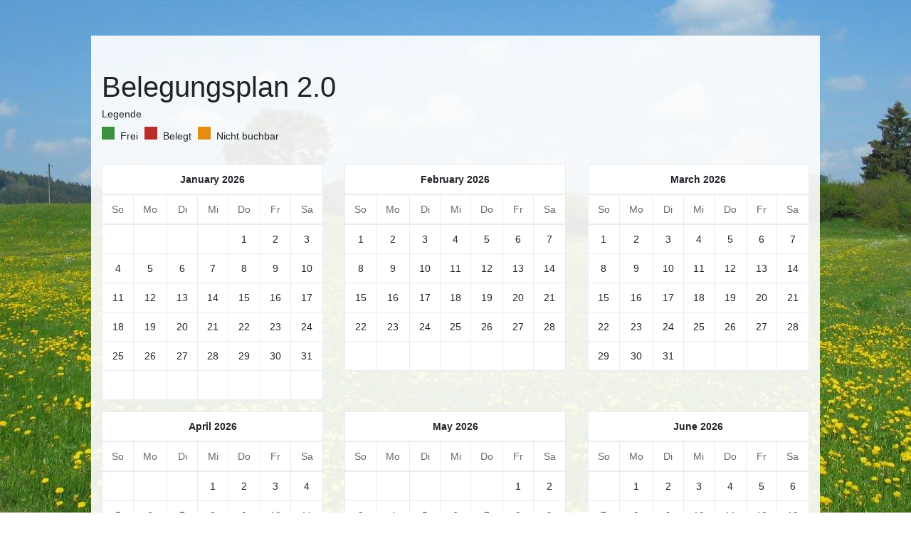

--- FILE ---
content_type: text/html; charset=UTF-8
request_url: https://www.tourismusverein-altusried.de/plan/?objectid=14
body_size: 3908
content:
<!DOCTYPE html>
<html lang="de">
<head>
	<title>Belegungsplan 2.0</title>
	<meta charset="utf-8">
	<meta name="viewport" content="width=device-width, initial-scale=1, shrink-to-fit=no">
	<meta http-equiv="X-UA-Compatible" content="IE=edge">
	<meta name="description" content="Description">
	<meta name="author" content="Wenzke-Consulting">
	<meta name="keywords" content="tba">
	<!-- Bootstrap CSS -->
	<link rel="stylesheet" href="https://maxcdn.bootstrapcdn.com/bootstrap/4.0.0-beta/css/bootstrap.min.css" integrity="sha384-/Y6pD6FV/Vv2HJnA6t+vslU6fwYXjCFtcEpHbNJ0lyAFsXTsjBbfaDjzALeQsN6M" crossorigin="anonymous">
	<link rel="stylesheet" href="https://maxcdn.bootstrapcdn.com/bootstrap/3.3.5/css/bootstrap-theme.min.css">
	<!-- jQuery UI CSS -->
	<link rel="stylesheet" href="http://code.jquery.com/ui/1.9.2/themes/base/jquery-ui.css" />
	<!-- Own CSS -->
	<link rel="stylesheet" type="text/css" href="css/style.css" />
	<!-- Font Awesome CSS -->
	<link href="https://maxcdn.bootstrapcdn.com/font-awesome/4.2.0/css/font-awesome.min.css" rel="stylesheet">
</head>
<body>
	<div id="wrapper">
		<section class="content-section">
			<div class="container">
				<div class="row">
					<!-- Login Form -->
					<div class="col-lg 12">
						 <h1>Belegungsplan 2.0</h1>
					</div>
				</div>
				<!-- Legend -->
<div class="row">
  <div class="col-sm-6">
    <span class="legende label">Legende</span>
    <ul class="legende list-inline">
      <li class="list-inline-item">
        <div class="legendeFrei"></div>
        <span>Frei</span>
      </li>
      <li class="list-inline-item">
        <div class="legendeBelegt"></div>
        <span>Belegt</span>
      </li>
      <li class="list-inline-item">
        <div class="legendeNichtBuchbar"></div>
        <span>Nicht buchbar</span>
      </li>
    </ul>
  </div>
  <!-- Result -->
  <div class="col-sm-6">
    <div id="result">
    </div>
  </div>
</div>
<div class="clearfix">
</div>
<br />

				<!-- Content -->
				<div class="row">
					
					
							<div class="col-sm-4"><div class="table-responsive"><table class="table table-bordered ne-calendar" id="tblBelegplan012026" "><thead><tr><th colspan="7" class="month">January  2026</th></tr><tr class="calendar-row"><td class="calendar-day-head">So</td><td class="calendar-day-head">Mo</td><td class="calendar-day-head">Di</td><td class="calendar-day-head">Mi</td><td class="calendar-day-head">Do</td><td class="calendar-day-head">Fr</td><td class="calendar-day-head">Sa</td></tr></thead><tbody><tr class="calendar-row"><td class="calendar-day-np">&nbsp;</td><td class="calendar-day-np">&nbsp;</td><td class="calendar-day-np">&nbsp;</td><td class="calendar-day-np">&nbsp;</td><td class="calendar-day" id="calendar-day" data-month="01" data-year="2026" "><div class="day-number" id="daynumber">1</div></div></td><td class="calendar-day" id="calendar-day" data-month="01" data-year="2026" "><div class="day-number" id="daynumber">2</div></div></td><td class="calendar-day" id="calendar-day" data-month="01" data-year="2026" "><div class="day-number" id="daynumber">3</div></div></td></tr><tr class="calendar-row"><td class="calendar-day" id="calendar-day" data-month="01" data-year="2026" "><div class="day-number" id="daynumber">4</div></div></td><td class="calendar-day" id="calendar-day" data-month="01" data-year="2026" "><div class="day-number" id="daynumber">5</div></div></td><td class="calendar-day" id="calendar-day" data-month="01" data-year="2026" "><div class="day-number" id="daynumber">6</div></div></td><td class="calendar-day" id="calendar-day" data-month="01" data-year="2026" "><div class="day-number" id="daynumber">7</div></div></td><td class="calendar-day" id="calendar-day" data-month="01" data-year="2026" "><div class="day-number" id="daynumber">8</div></div></td><td class="calendar-day" id="calendar-day" data-month="01" data-year="2026" "><div class="day-number" id="daynumber">9</div></div></td><td class="calendar-day" id="calendar-day" data-month="01" data-year="2026" "><div class="day-number" id="daynumber">10</div></div></td></tr><tr class="calendar-row"><td class="calendar-day" id="calendar-day" data-month="01" data-year="2026" "><div class="day-number" id="daynumber">11</div></div></td><td class="calendar-day" id="calendar-day" data-month="01" data-year="2026" "><div class="day-number" id="daynumber">12</div></div></td><td class="calendar-day" id="calendar-day" data-month="01" data-year="2026" "><div class="day-number" id="daynumber">13</div></div></td><td class="calendar-day" id="calendar-day" data-month="01" data-year="2026" "><div class="day-number" id="daynumber">14</div></div></td><td class="calendar-day" id="calendar-day" data-month="01" data-year="2026" "><div class="day-number" id="daynumber">15</div></div></td><td class="calendar-day" id="calendar-day" data-month="01" data-year="2026" "><div class="day-number" id="daynumber">16</div></div></td><td class="calendar-day" id="calendar-day" data-month="01" data-year="2026" "><div class="day-number" id="daynumber">17</div></div></td></tr><tr class="calendar-row"><td class="calendar-day" id="calendar-day" data-month="01" data-year="2026" "><div class="day-number" id="daynumber">18</div></div></td><td class="calendar-day" id="calendar-day" data-month="01" data-year="2026" "><div class="day-number" id="daynumber">19</div></div></td><td class="calendar-day" id="calendar-day" data-month="01" data-year="2026" "><div class="day-number" id="daynumber">20</div></div></td><td class="calendar-day" id="calendar-day" data-month="01" data-year="2026" "><div class="day-number" id="daynumber">21</div></div></td><td class="calendar-day" id="calendar-day" data-month="01" data-year="2026" "><div class="day-number" id="daynumber">22</div></div></td><td class="calendar-day" id="calendar-day" data-month="01" data-year="2026" "><div class="day-number" id="daynumber">23</div></div></td><td class="calendar-day" id="calendar-day" data-month="01" data-year="2026" "><div class="day-number" id="daynumber">24</div></div></td></tr><tr class="calendar-row"><td class="calendar-day" id="calendar-day" data-month="01" data-year="2026" "><div class="day-number" id="daynumber">25</div></div></td><td class="calendar-day" id="calendar-day" data-month="01" data-year="2026" "><div class="day-number" id="daynumber">26</div></div></td><td class="calendar-day" id="calendar-day" data-month="01" data-year="2026" "><div class="day-number" id="daynumber">27</div></div></td><td class="calendar-day" id="calendar-day" data-month="01" data-year="2026" "><div class="day-number" id="daynumber">28</div></div></td><td class="calendar-day" id="calendar-day" data-month="01" data-year="2026" "><div class="day-number" id="daynumber">29</div></div></td><td class="calendar-day" id="calendar-day" data-month="01" data-year="2026" "><div class="day-number" id="daynumber">30</div></div></td><td class="calendar-day" id="calendar-day" data-month="01" data-year="2026" "><div class="day-number" id="daynumber">31</div></div></td></tr><td class="calendar-day-np">&nbsp;</td><td class="calendar-day-np">&nbsp;</td><td class="calendar-day-np">&nbsp;</td><td class="calendar-day-np">&nbsp;</td><td class="calendar-day-np">&nbsp;</td><td class="calendar-day-np">&nbsp;</td><td class="calendar-day-np">&nbsp;</td></tbody></tr></table></div></div><div class="col-sm-4"><div class="table-responsive"><table class="table table-bordered ne-calendar" id="tblBelegplan022026" "><thead><tr><th colspan="7" class="month">February  2026</th></tr><tr class="calendar-row"><td class="calendar-day-head">So</td><td class="calendar-day-head">Mo</td><td class="calendar-day-head">Di</td><td class="calendar-day-head">Mi</td><td class="calendar-day-head">Do</td><td class="calendar-day-head">Fr</td><td class="calendar-day-head">Sa</td></tr></thead><tbody><tr class="calendar-row"><td class="calendar-day" id="calendar-day" data-month="02" data-year="2026" "><div class="day-number" id="daynumber">1</div></div></td><td class="calendar-day" id="calendar-day" data-month="02" data-year="2026" "><div class="day-number" id="daynumber">2</div></div></td><td class="calendar-day" id="calendar-day" data-month="02" data-year="2026" "><div class="day-number" id="daynumber">3</div></div></td><td class="calendar-day" id="calendar-day" data-month="02" data-year="2026" "><div class="day-number" id="daynumber">4</div></div></td><td class="calendar-day" id="calendar-day" data-month="02" data-year="2026" "><div class="day-number" id="daynumber">5</div></div></td><td class="calendar-day" id="calendar-day" data-month="02" data-year="2026" "><div class="day-number" id="daynumber">6</div></div></td><td class="calendar-day" id="calendar-day" data-month="02" data-year="2026" "><div class="day-number" id="daynumber">7</div></div></td></tr><tr class="calendar-row"><td class="calendar-day" id="calendar-day" data-month="02" data-year="2026" "><div class="day-number" id="daynumber">8</div></div></td><td class="calendar-day" id="calendar-day" data-month="02" data-year="2026" "><div class="day-number" id="daynumber">9</div></div></td><td class="calendar-day" id="calendar-day" data-month="02" data-year="2026" "><div class="day-number" id="daynumber">10</div></div></td><td class="calendar-day" id="calendar-day" data-month="02" data-year="2026" "><div class="day-number" id="daynumber">11</div></div></td><td class="calendar-day" id="calendar-day" data-month="02" data-year="2026" "><div class="day-number" id="daynumber">12</div></div></td><td class="calendar-day" id="calendar-day" data-month="02" data-year="2026" "><div class="day-number" id="daynumber">13</div></div></td><td class="calendar-day" id="calendar-day" data-month="02" data-year="2026" "><div class="day-number" id="daynumber">14</div></div></td></tr><tr class="calendar-row"><td class="calendar-day" id="calendar-day" data-month="02" data-year="2026" "><div class="day-number" id="daynumber">15</div></div></td><td class="calendar-day" id="calendar-day" data-month="02" data-year="2026" "><div class="day-number" id="daynumber">16</div></div></td><td class="calendar-day" id="calendar-day" data-month="02" data-year="2026" "><div class="day-number" id="daynumber">17</div></div></td><td class="calendar-day" id="calendar-day" data-month="02" data-year="2026" "><div class="day-number" id="daynumber">18</div></div></td><td class="calendar-day" id="calendar-day" data-month="02" data-year="2026" "><div class="day-number" id="daynumber">19</div></div></td><td class="calendar-day" id="calendar-day" data-month="02" data-year="2026" "><div class="day-number" id="daynumber">20</div></div></td><td class="calendar-day" id="calendar-day" data-month="02" data-year="2026" "><div class="day-number" id="daynumber">21</div></div></td></tr><tr class="calendar-row"><td class="calendar-day" id="calendar-day" data-month="02" data-year="2026" "><div class="day-number" id="daynumber">22</div></div></td><td class="calendar-day" id="calendar-day" data-month="02" data-year="2026" "><div class="day-number" id="daynumber">23</div></div></td><td class="calendar-day" id="calendar-day" data-month="02" data-year="2026" "><div class="day-number" id="daynumber">24</div></div></td><td class="calendar-day" id="calendar-day" data-month="02" data-year="2026" "><div class="day-number" id="daynumber">25</div></div></td><td class="calendar-day" id="calendar-day" data-month="02" data-year="2026" "><div class="day-number" id="daynumber">26</div></div></td><td class="calendar-day" id="calendar-day" data-month="02" data-year="2026" "><div class="day-number" id="daynumber">27</div></div></td><td class="calendar-day" id="calendar-day" data-month="02" data-year="2026" "><div class="day-number" id="daynumber">28</div></div></td></tr><td class="calendar-day-np">&nbsp;</td><td class="calendar-day-np">&nbsp;</td><td class="calendar-day-np">&nbsp;</td><td class="calendar-day-np">&nbsp;</td><td class="calendar-day-np">&nbsp;</td><td class="calendar-day-np">&nbsp;</td><td class="calendar-day-np">&nbsp;</td></tbody></tr></table></div></div><div class="col-sm-4"><div class="table-responsive"><table class="table table-bordered ne-calendar" id="tblBelegplan032026" "><thead><tr><th colspan="7" class="month">March  2026</th></tr><tr class="calendar-row"><td class="calendar-day-head">So</td><td class="calendar-day-head">Mo</td><td class="calendar-day-head">Di</td><td class="calendar-day-head">Mi</td><td class="calendar-day-head">Do</td><td class="calendar-day-head">Fr</td><td class="calendar-day-head">Sa</td></tr></thead><tbody><tr class="calendar-row"><td class="calendar-day" id="calendar-day" data-month="03" data-year="2026" "><div class="day-number" id="daynumber">1</div></div></td><td class="calendar-day" id="calendar-day" data-month="03" data-year="2026" "><div class="day-number" id="daynumber">2</div></div></td><td class="calendar-day" id="calendar-day" data-month="03" data-year="2026" "><div class="day-number" id="daynumber">3</div></div></td><td class="calendar-day" id="calendar-day" data-month="03" data-year="2026" "><div class="day-number" id="daynumber">4</div></div></td><td class="calendar-day" id="calendar-day" data-month="03" data-year="2026" "><div class="day-number" id="daynumber">5</div></div></td><td class="calendar-day" id="calendar-day" data-month="03" data-year="2026" "><div class="day-number" id="daynumber">6</div></div></td><td class="calendar-day" id="calendar-day" data-month="03" data-year="2026" "><div class="day-number" id="daynumber">7</div></div></td></tr><tr class="calendar-row"><td class="calendar-day" id="calendar-day" data-month="03" data-year="2026" "><div class="day-number" id="daynumber">8</div></div></td><td class="calendar-day" id="calendar-day" data-month="03" data-year="2026" "><div class="day-number" id="daynumber">9</div></div></td><td class="calendar-day" id="calendar-day" data-month="03" data-year="2026" "><div class="day-number" id="daynumber">10</div></div></td><td class="calendar-day" id="calendar-day" data-month="03" data-year="2026" "><div class="day-number" id="daynumber">11</div></div></td><td class="calendar-day" id="calendar-day" data-month="03" data-year="2026" "><div class="day-number" id="daynumber">12</div></div></td><td class="calendar-day" id="calendar-day" data-month="03" data-year="2026" "><div class="day-number" id="daynumber">13</div></div></td><td class="calendar-day" id="calendar-day" data-month="03" data-year="2026" "><div class="day-number" id="daynumber">14</div></div></td></tr><tr class="calendar-row"><td class="calendar-day" id="calendar-day" data-month="03" data-year="2026" "><div class="day-number" id="daynumber">15</div></div></td><td class="calendar-day" id="calendar-day" data-month="03" data-year="2026" "><div class="day-number" id="daynumber">16</div></div></td><td class="calendar-day" id="calendar-day" data-month="03" data-year="2026" "><div class="day-number" id="daynumber">17</div></div></td><td class="calendar-day" id="calendar-day" data-month="03" data-year="2026" "><div class="day-number" id="daynumber">18</div></div></td><td class="calendar-day" id="calendar-day" data-month="03" data-year="2026" "><div class="day-number" id="daynumber">19</div></div></td><td class="calendar-day" id="calendar-day" data-month="03" data-year="2026" "><div class="day-number" id="daynumber">20</div></div></td><td class="calendar-day" id="calendar-day" data-month="03" data-year="2026" "><div class="day-number" id="daynumber">21</div></div></td></tr><tr class="calendar-row"><td class="calendar-day" id="calendar-day" data-month="03" data-year="2026" "><div class="day-number" id="daynumber">22</div></div></td><td class="calendar-day" id="calendar-day" data-month="03" data-year="2026" "><div class="day-number" id="daynumber">23</div></div></td><td class="calendar-day" id="calendar-day" data-month="03" data-year="2026" "><div class="day-number" id="daynumber">24</div></div></td><td class="calendar-day" id="calendar-day" data-month="03" data-year="2026" "><div class="day-number" id="daynumber">25</div></div></td><td class="calendar-day" id="calendar-day" data-month="03" data-year="2026" "><div class="day-number" id="daynumber">26</div></div></td><td class="calendar-day" id="calendar-day" data-month="03" data-year="2026" "><div class="day-number" id="daynumber">27</div></div></td><td class="calendar-day" id="calendar-day" data-month="03" data-year="2026" "><div class="day-number" id="daynumber">28</div></div></td></tr><tr class="calendar-row"><td class="calendar-day" id="calendar-day" data-month="03" data-year="2026" "><div class="day-number" id="daynumber">29</div></div></td><td class="calendar-day" id="calendar-day" data-month="03" data-year="2026" "><div class="day-number" id="daynumber">30</div></div></td><td class="calendar-day" id="calendar-day" data-month="03" data-year="2026" "><div class="day-number" id="daynumber">31</div></div></td><td class="calendar-day-np">&nbsp;</td><td class="calendar-day-np">&nbsp;</td><td class="calendar-day-np">&nbsp;</td><td class="calendar-day-np">&nbsp;</td></tbody></tr></table></div></div></div><div class='row'><div class='col-sm-4'>&nbsp;</div></div><div class='row'><div class="col-sm-4"><div class="table-responsive"><table class="table table-bordered ne-calendar" id="tblBelegplan042026" "><thead><tr><th colspan="7" class="month">April  2026</th></tr><tr class="calendar-row"><td class="calendar-day-head">So</td><td class="calendar-day-head">Mo</td><td class="calendar-day-head">Di</td><td class="calendar-day-head">Mi</td><td class="calendar-day-head">Do</td><td class="calendar-day-head">Fr</td><td class="calendar-day-head">Sa</td></tr></thead><tbody><tr class="calendar-row"><td class="calendar-day-np">&nbsp;</td><td class="calendar-day-np">&nbsp;</td><td class="calendar-day-np">&nbsp;</td><td class="calendar-day" id="calendar-day" data-month="04" data-year="2026" "><div class="day-number" id="daynumber">1</div></div></td><td class="calendar-day" id="calendar-day" data-month="04" data-year="2026" "><div class="day-number" id="daynumber">2</div></div></td><td class="calendar-day" id="calendar-day" data-month="04" data-year="2026" "><div class="day-number" id="daynumber">3</div></div></td><td class="calendar-day" id="calendar-day" data-month="04" data-year="2026" "><div class="day-number" id="daynumber">4</div></div></td></tr><tr class="calendar-row"><td class="calendar-day" id="calendar-day" data-month="04" data-year="2026" "><div class="day-number" id="daynumber">5</div></div></td><td class="calendar-day" id="calendar-day" data-month="04" data-year="2026" "><div class="day-number" id="daynumber">6</div></div></td><td class="calendar-day" id="calendar-day" data-month="04" data-year="2026" "><div class="day-number" id="daynumber">7</div></div></td><td class="calendar-day" id="calendar-day" data-month="04" data-year="2026" "><div class="day-number" id="daynumber">8</div></div></td><td class="calendar-day" id="calendar-day" data-month="04" data-year="2026" "><div class="day-number" id="daynumber">9</div></div></td><td class="calendar-day" id="calendar-day" data-month="04" data-year="2026" "><div class="day-number" id="daynumber">10</div></div></td><td class="calendar-day" id="calendar-day" data-month="04" data-year="2026" "><div class="day-number" id="daynumber">11</div></div></td></tr><tr class="calendar-row"><td class="calendar-day" id="calendar-day" data-month="04" data-year="2026" "><div class="day-number" id="daynumber">12</div></div></td><td class="calendar-day" id="calendar-day" data-month="04" data-year="2026" "><div class="day-number" id="daynumber">13</div></div></td><td class="calendar-day" id="calendar-day" data-month="04" data-year="2026" "><div class="day-number" id="daynumber">14</div></div></td><td class="calendar-day" id="calendar-day" data-month="04" data-year="2026" "><div class="day-number" id="daynumber">15</div></div></td><td class="calendar-day" id="calendar-day" data-month="04" data-year="2026" "><div class="day-number" id="daynumber">16</div></div></td><td class="calendar-day" id="calendar-day" data-month="04" data-year="2026" "><div class="day-number" id="daynumber">17</div></div></td><td class="calendar-day" id="calendar-day" data-month="04" data-year="2026" "><div class="day-number" id="daynumber">18</div></div></td></tr><tr class="calendar-row"><td class="calendar-day" id="calendar-day" data-month="04" data-year="2026" "><div class="day-number" id="daynumber">19</div></div></td><td class="calendar-day" id="calendar-day" data-month="04" data-year="2026" "><div class="day-number" id="daynumber">20</div></div></td><td class="calendar-day" id="calendar-day" data-month="04" data-year="2026" "><div class="day-number" id="daynumber">21</div></div></td><td class="calendar-day" id="calendar-day" data-month="04" data-year="2026" "><div class="day-number" id="daynumber">22</div></div></td><td class="calendar-day" id="calendar-day" data-month="04" data-year="2026" "><div class="day-number" id="daynumber">23</div></div></td><td class="calendar-day" id="calendar-day" data-month="04" data-year="2026" "><div class="day-number" id="daynumber">24</div></div></td><td class="calendar-day" id="calendar-day" data-month="04" data-year="2026" "><div class="day-number" id="daynumber">25</div></div></td></tr><tr class="calendar-row"><td class="calendar-day" id="calendar-day" data-month="04" data-year="2026" "><div class="day-number" id="daynumber">26</div></div></td><td class="calendar-day" id="calendar-day" data-month="04" data-year="2026" "><div class="day-number" id="daynumber">27</div></div></td><td class="calendar-day" id="calendar-day" data-month="04" data-year="2026" "><div class="day-number" id="daynumber">28</div></div></td><td class="calendar-day" id="calendar-day" data-month="04" data-year="2026" "><div class="day-number" id="daynumber">29</div></div></td><td class="calendar-day" id="calendar-day" data-month="04" data-year="2026" "><div class="day-number" id="daynumber">30</div></div></td><td class="calendar-day-np">&nbsp;</td><td class="calendar-day-np">&nbsp;</td></tbody></tr></table></div></div><div class="col-sm-4"><div class="table-responsive"><table class="table table-bordered ne-calendar" id="tblBelegplan052026" "><thead><tr><th colspan="7" class="month">May  2026</th></tr><tr class="calendar-row"><td class="calendar-day-head">So</td><td class="calendar-day-head">Mo</td><td class="calendar-day-head">Di</td><td class="calendar-day-head">Mi</td><td class="calendar-day-head">Do</td><td class="calendar-day-head">Fr</td><td class="calendar-day-head">Sa</td></tr></thead><tbody><tr class="calendar-row"><td class="calendar-day-np">&nbsp;</td><td class="calendar-day-np">&nbsp;</td><td class="calendar-day-np">&nbsp;</td><td class="calendar-day-np">&nbsp;</td><td class="calendar-day-np">&nbsp;</td><td class="calendar-day" id="calendar-day" data-month="05" data-year="2026" "><div class="day-number" id="daynumber">1</div></div></td><td class="calendar-day" id="calendar-day" data-month="05" data-year="2026" "><div class="day-number" id="daynumber">2</div></div></td></tr><tr class="calendar-row"><td class="calendar-day" id="calendar-day" data-month="05" data-year="2026" "><div class="day-number" id="daynumber">3</div></div></td><td class="calendar-day" id="calendar-day" data-month="05" data-year="2026" "><div class="day-number" id="daynumber">4</div></div></td><td class="calendar-day" id="calendar-day" data-month="05" data-year="2026" "><div class="day-number" id="daynumber">5</div></div></td><td class="calendar-day" id="calendar-day" data-month="05" data-year="2026" "><div class="day-number" id="daynumber">6</div></div></td><td class="calendar-day" id="calendar-day" data-month="05" data-year="2026" "><div class="day-number" id="daynumber">7</div></div></td><td class="calendar-day" id="calendar-day" data-month="05" data-year="2026" "><div class="day-number" id="daynumber">8</div></div></td><td class="calendar-day" id="calendar-day" data-month="05" data-year="2026" "><div class="day-number" id="daynumber">9</div></div></td></tr><tr class="calendar-row"><td class="calendar-day" id="calendar-day" data-month="05" data-year="2026" "><div class="day-number" id="daynumber">10</div></div></td><td class="calendar-day" id="calendar-day" data-month="05" data-year="2026" "><div class="day-number" id="daynumber">11</div></div></td><td class="calendar-day" id="calendar-day" data-month="05" data-year="2026" "><div class="day-number" id="daynumber">12</div></div></td><td class="calendar-day" id="calendar-day" data-month="05" data-year="2026" "><div class="day-number" id="daynumber">13</div></div></td><td class="calendar-day" id="calendar-day" data-month="05" data-year="2026" "><div class="day-number" id="daynumber">14</div></div></td><td class="calendar-day" id="calendar-day" data-month="05" data-year="2026" "><div class="day-number" id="daynumber">15</div></div></td><td class="calendar-day" id="calendar-day" data-month="05" data-year="2026" "><div class="day-number" id="daynumber">16</div></div></td></tr><tr class="calendar-row"><td class="calendar-day" id="calendar-day" data-month="05" data-year="2026" "><div class="day-number" id="daynumber">17</div></div></td><td class="calendar-day" id="calendar-day" data-month="05" data-year="2026" "><div class="day-number" id="daynumber">18</div></div></td><td class="calendar-day" id="calendar-day" data-month="05" data-year="2026" "><div class="day-number" id="daynumber">19</div></div></td><td class="calendar-day" id="calendar-day" data-month="05" data-year="2026" "><div class="day-number" id="daynumber">20</div></div></td><td class="calendar-day" id="calendar-day" data-month="05" data-year="2026" "><div class="day-number" id="daynumber">21</div></div></td><td class="calendar-day" id="calendar-day" data-month="05" data-year="2026" "><div class="day-number" id="daynumber">22</div></div></td><td class="calendar-day" id="calendar-day" data-month="05" data-year="2026" "><div class="day-number" id="daynumber">23</div></div></td></tr><tr class="calendar-row"><td class="calendar-day" id="calendar-day" data-month="05" data-year="2026" "><div class="day-number" id="daynumber">24</div></div></td><td class="calendar-day" id="calendar-day" data-month="05" data-year="2026" "><div class="day-number" id="daynumber">25</div></div></td><td class="calendar-day" id="calendar-day" data-month="05" data-year="2026" "><div class="day-number" id="daynumber">26</div></div></td><td class="calendar-day" id="calendar-day" data-month="05" data-year="2026" "><div class="day-number" id="daynumber">27</div></div></td><td class="calendar-day" id="calendar-day" data-month="05" data-year="2026" "><div class="day-number" id="daynumber">28</div></div></td><td class="calendar-day" id="calendar-day" data-month="05" data-year="2026" "><div class="day-number" id="daynumber">29</div></div></td><td class="calendar-day" id="calendar-day" data-month="05" data-year="2026" "><div class="day-number" id="daynumber">30</div></div></td></tr><tr class="calendar-row"><td class="calendar-day" id="calendar-day" data-month="05" data-year="2026" "><div class="day-number" id="daynumber">31</div></div></td><td class="calendar-day-np">&nbsp;</td><td class="calendar-day-np">&nbsp;</td><td class="calendar-day-np">&nbsp;</td><td class="calendar-day-np">&nbsp;</td><td class="calendar-day-np">&nbsp;</td><td class="calendar-day-np">&nbsp;</td></tbody></tr></table></div></div><div class="col-sm-4"><div class="table-responsive"><table class="table table-bordered ne-calendar" id="tblBelegplan062026" "><thead><tr><th colspan="7" class="month">June  2026</th></tr><tr class="calendar-row"><td class="calendar-day-head">So</td><td class="calendar-day-head">Mo</td><td class="calendar-day-head">Di</td><td class="calendar-day-head">Mi</td><td class="calendar-day-head">Do</td><td class="calendar-day-head">Fr</td><td class="calendar-day-head">Sa</td></tr></thead><tbody><tr class="calendar-row"><td class="calendar-day-np">&nbsp;</td><td class="calendar-day" id="calendar-day" data-month="06" data-year="2026" "><div class="day-number" id="daynumber">1</div></div></td><td class="calendar-day" id="calendar-day" data-month="06" data-year="2026" "><div class="day-number" id="daynumber">2</div></div></td><td class="calendar-day" id="calendar-day" data-month="06" data-year="2026" "><div class="day-number" id="daynumber">3</div></div></td><td class="calendar-day" id="calendar-day" data-month="06" data-year="2026" "><div class="day-number" id="daynumber">4</div></div></td><td class="calendar-day" id="calendar-day" data-month="06" data-year="2026" "><div class="day-number" id="daynumber">5</div></div></td><td class="calendar-day" id="calendar-day" data-month="06" data-year="2026" "><div class="day-number" id="daynumber">6</div></div></td></tr><tr class="calendar-row"><td class="calendar-day" id="calendar-day" data-month="06" data-year="2026" "><div class="day-number" id="daynumber">7</div></div></td><td class="calendar-day" id="calendar-day" data-month="06" data-year="2026" "><div class="day-number" id="daynumber">8</div></div></td><td class="calendar-day" id="calendar-day" data-month="06" data-year="2026" "><div class="day-number" id="daynumber">9</div></div></td><td class="calendar-day" id="calendar-day" data-month="06" data-year="2026" "><div class="day-number" id="daynumber">10</div></div></td><td class="calendar-day" id="calendar-day" data-month="06" data-year="2026" "><div class="day-number" id="daynumber">11</div></div></td><td class="calendar-day" id="calendar-day" data-month="06" data-year="2026" "><div class="day-number" id="daynumber">12</div></div></td><td class="calendar-day" id="calendar-day" data-month="06" data-year="2026" "><div class="day-number" id="daynumber">13</div></div></td></tr><tr class="calendar-row"><td class="calendar-day" id="calendar-day" data-month="06" data-year="2026" "><div class="day-number" id="daynumber">14</div></div></td><td class="calendar-day" id="calendar-day" data-month="06" data-year="2026" "><div class="day-number" id="daynumber">15</div></div></td><td class="calendar-day" id="calendar-day" data-month="06" data-year="2026" "><div class="day-number" id="daynumber">16</div></div></td><td class="calendar-day" id="calendar-day" data-month="06" data-year="2026" "><div class="day-number" id="daynumber">17</div></div></td><td class="calendar-day" id="calendar-day" data-month="06" data-year="2026" "><div class="day-number" id="daynumber">18</div></div></td><td class="calendar-day" id="calendar-day" data-month="06" data-year="2026" "><div class="day-number" id="daynumber">19</div></div></td><td class="calendar-day" id="calendar-day" data-month="06" data-year="2026" "><div class="day-number" id="daynumber">20</div></div></td></tr><tr class="calendar-row"><td class="calendar-day" id="calendar-day" data-month="06" data-year="2026" "><div class="day-number" id="daynumber">21</div></div></td><td class="calendar-day" id="calendar-day" data-month="06" data-year="2026" "><div class="day-number" id="daynumber">22</div></div></td><td class="calendar-day" id="calendar-day" data-month="06" data-year="2026" "><div class="day-number" id="daynumber">23</div></div></td><td class="calendar-day" id="calendar-day" data-month="06" data-year="2026" "><div class="day-number" id="daynumber">24</div></div></td><td class="calendar-day" id="calendar-day" data-month="06" data-year="2026" "><div class="day-number" id="daynumber">25</div></div></td><td class="calendar-day" id="calendar-day" data-month="06" data-year="2026" "><div class="day-number" id="daynumber">26</div></div></td><td class="calendar-day" id="calendar-day" data-month="06" data-year="2026" "><div class="day-number" id="daynumber">27</div></div></td></tr><tr class="calendar-row"><td class="calendar-day" id="calendar-day" data-month="06" data-year="2026" "><div class="day-number" id="daynumber">28</div></div></td><td class="calendar-day" id="calendar-day" data-month="06" data-year="2026" "><div class="day-number" id="daynumber">29</div></div></td><td class="calendar-day" id="calendar-day" data-month="06" data-year="2026" "><div class="day-number" id="daynumber">30</div></div></td><td class="calendar-day-np">&nbsp;</td><td class="calendar-day-np">&nbsp;</td><td class="calendar-day-np">&nbsp;</td><td class="calendar-day-np">&nbsp;</td></tbody></tr></table></div></div></div><div class='row'><div class='col-sm-4'>&nbsp;</div></div><div class='row'><div class="col-sm-4"><div class="table-responsive"><table class="table table-bordered ne-calendar" id="tblBelegplan072026" "><thead><tr><th colspan="7" class="month">July  2026</th></tr><tr class="calendar-row"><td class="calendar-day-head">So</td><td class="calendar-day-head">Mo</td><td class="calendar-day-head">Di</td><td class="calendar-day-head">Mi</td><td class="calendar-day-head">Do</td><td class="calendar-day-head">Fr</td><td class="calendar-day-head">Sa</td></tr></thead><tbody><tr class="calendar-row"><td class="calendar-day-np">&nbsp;</td><td class="calendar-day-np">&nbsp;</td><td class="calendar-day-np">&nbsp;</td><td class="calendar-day" id="calendar-day" data-month="07" data-year="2026" "><div class="day-number" id="daynumber">1</div></div></td><td class="calendar-day" id="calendar-day" data-month="07" data-year="2026" "><div class="day-number" id="daynumber">2</div></div></td><td class="calendar-day" id="calendar-day" data-month="07" data-year="2026" "><div class="day-number" id="daynumber">3</div></div></td><td class="calendar-day" id="calendar-day" data-month="07" data-year="2026" "><div class="day-number" id="daynumber">4</div></div></td></tr><tr class="calendar-row"><td class="calendar-day" id="calendar-day" data-month="07" data-year="2026" "><div class="day-number" id="daynumber">5</div></div></td><td class="calendar-day" id="calendar-day" data-month="07" data-year="2026" "><div class="day-number" id="daynumber">6</div></div></td><td class="calendar-day" id="calendar-day" data-month="07" data-year="2026" "><div class="day-number" id="daynumber">7</div></div></td><td class="calendar-day" id="calendar-day" data-month="07" data-year="2026" "><div class="day-number" id="daynumber">8</div></div></td><td class="calendar-day" id="calendar-day" data-month="07" data-year="2026" "><div class="day-number" id="daynumber">9</div></div></td><td class="calendar-day" id="calendar-day" data-month="07" data-year="2026" "><div class="day-number" id="daynumber">10</div></div></td><td class="calendar-day" id="calendar-day" data-month="07" data-year="2026" "><div class="day-number" id="daynumber">11</div></div></td></tr><tr class="calendar-row"><td class="calendar-day" id="calendar-day" data-month="07" data-year="2026" "><div class="day-number" id="daynumber">12</div></div></td><td class="calendar-day" id="calendar-day" data-month="07" data-year="2026" "><div class="day-number" id="daynumber">13</div></div></td><td class="calendar-day" id="calendar-day" data-month="07" data-year="2026" "><div class="day-number" id="daynumber">14</div></div></td><td class="calendar-day" id="calendar-day" data-month="07" data-year="2026" "><div class="day-number" id="daynumber">15</div></div></td><td class="calendar-day" id="calendar-day" data-month="07" data-year="2026" "><div class="day-number" id="daynumber">16</div></div></td><td class="calendar-day" id="calendar-day" data-month="07" data-year="2026" "><div class="day-number" id="daynumber">17</div></div></td><td class="calendar-day" id="calendar-day" data-month="07" data-year="2026" "><div class="day-number" id="daynumber">18</div></div></td></tr><tr class="calendar-row"><td class="calendar-day" id="calendar-day" data-month="07" data-year="2026" "><div class="day-number" id="daynumber">19</div></div></td><td class="calendar-day" id="calendar-day" data-month="07" data-year="2026" "><div class="day-number" id="daynumber">20</div></div></td><td class="calendar-day" id="calendar-day" data-month="07" data-year="2026" "><div class="day-number" id="daynumber">21</div></div></td><td class="calendar-day" id="calendar-day" data-month="07" data-year="2026" "><div class="day-number" id="daynumber">22</div></div></td><td class="calendar-day" id="calendar-day" data-month="07" data-year="2026" "><div class="day-number" id="daynumber">23</div></div></td><td class="calendar-day" id="calendar-day" data-month="07" data-year="2026" "><div class="day-number" id="daynumber">24</div></div></td><td class="calendar-day" id="calendar-day" data-month="07" data-year="2026" "><div class="day-number" id="daynumber">25</div></div></td></tr><tr class="calendar-row"><td class="calendar-day" id="calendar-day" data-month="07" data-year="2026" "><div class="day-number" id="daynumber">26</div></div></td><td class="calendar-day" id="calendar-day" data-month="07" data-year="2026" "><div class="day-number" id="daynumber">27</div></div></td><td class="calendar-day" id="calendar-day" data-month="07" data-year="2026" "><div class="day-number" id="daynumber">28</div></div></td><td class="calendar-day" id="calendar-day" data-month="07" data-year="2026" "><div class="day-number" id="daynumber">29</div></div></td><td class="calendar-day" id="calendar-day" data-month="07" data-year="2026" "><div class="day-number" id="daynumber">30</div></div></td><td class="calendar-day" id="calendar-day" data-month="07" data-year="2026" "><div class="day-number" id="daynumber">31</div></div></td><td class="calendar-day-np">&nbsp;</td></tbody></tr></table></div></div><div class="col-sm-4"><div class="table-responsive"><table class="table table-bordered ne-calendar" id="tblBelegplan082026" "><thead><tr><th colspan="7" class="month">August  2026</th></tr><tr class="calendar-row"><td class="calendar-day-head">So</td><td class="calendar-day-head">Mo</td><td class="calendar-day-head">Di</td><td class="calendar-day-head">Mi</td><td class="calendar-day-head">Do</td><td class="calendar-day-head">Fr</td><td class="calendar-day-head">Sa</td></tr></thead><tbody><tr class="calendar-row"><td class="calendar-day-np">&nbsp;</td><td class="calendar-day-np">&nbsp;</td><td class="calendar-day-np">&nbsp;</td><td class="calendar-day-np">&nbsp;</td><td class="calendar-day-np">&nbsp;</td><td class="calendar-day-np">&nbsp;</td><td class="calendar-day" id="calendar-day" data-month="08" data-year="2026" "><div class="day-number" id="daynumber">1</div></div></td></tr><tr class="calendar-row"><td class="calendar-day" id="calendar-day" data-month="08" data-year="2026" "><div class="day-number" id="daynumber">2</div></div></td><td class="calendar-day" id="calendar-day" data-month="08" data-year="2026" "><div class="day-number" id="daynumber">3</div></div></td><td class="calendar-day" id="calendar-day" data-month="08" data-year="2026" "><div class="day-number" id="daynumber">4</div></div></td><td class="calendar-day" id="calendar-day" data-month="08" data-year="2026" "><div class="day-number" id="daynumber">5</div></div></td><td class="calendar-day" id="calendar-day" data-month="08" data-year="2026" "><div class="day-number" id="daynumber">6</div></div></td><td class="calendar-day" id="calendar-day" data-month="08" data-year="2026" "><div class="day-number" id="daynumber">7</div></div></td><td class="calendar-day" id="calendar-day" data-month="08" data-year="2026" "><div class="day-number" id="daynumber">8</div></div></td></tr><tr class="calendar-row"><td class="calendar-day" id="calendar-day" data-month="08" data-year="2026" "><div class="day-number" id="daynumber">9</div></div></td><td class="calendar-day" id="calendar-day" data-month="08" data-year="2026" "><div class="day-number" id="daynumber">10</div></div></td><td class="calendar-day" id="calendar-day" data-month="08" data-year="2026" "><div class="day-number" id="daynumber">11</div></div></td><td class="calendar-day" id="calendar-day" data-month="08" data-year="2026" "><div class="day-number" id="daynumber">12</div></div></td><td class="calendar-day" id="calendar-day" data-month="08" data-year="2026" "><div class="day-number" id="daynumber">13</div></div></td><td class="calendar-day" id="calendar-day" data-month="08" data-year="2026" "><div class="day-number" id="daynumber">14</div></div></td><td class="calendar-day" id="calendar-day" data-month="08" data-year="2026" "><div class="day-number" id="daynumber">15</div></div></td></tr><tr class="calendar-row"><td class="calendar-day" id="calendar-day" data-month="08" data-year="2026" "><div class="day-number" id="daynumber">16</div></div></td><td class="calendar-day" id="calendar-day" data-month="08" data-year="2026" "><div class="day-number" id="daynumber">17</div></div></td><td class="calendar-day" id="calendar-day" data-month="08" data-year="2026" "><div class="day-number" id="daynumber">18</div></div></td><td class="calendar-day" id="calendar-day" data-month="08" data-year="2026" "><div class="day-number" id="daynumber">19</div></div></td><td class="calendar-day" id="calendar-day" data-month="08" data-year="2026" "><div class="day-number" id="daynumber">20</div></div></td><td class="calendar-day" id="calendar-day" data-month="08" data-year="2026" "><div class="day-number" id="daynumber">21</div></div></td><td class="calendar-day" id="calendar-day" data-month="08" data-year="2026" "><div class="day-number" id="daynumber">22</div></div></td></tr><tr class="calendar-row"><td class="calendar-day" id="calendar-day" data-month="08" data-year="2026" "><div class="day-number" id="daynumber">23</div></div></td><td class="calendar-day" id="calendar-day" data-month="08" data-year="2026" "><div class="day-number" id="daynumber">24</div></div></td><td class="calendar-day" id="calendar-day" data-month="08" data-year="2026" "><div class="day-number" id="daynumber">25</div></div></td><td class="calendar-day" id="calendar-day" data-month="08" data-year="2026" "><div class="day-number" id="daynumber">26</div></div></td><td class="calendar-day" id="calendar-day" data-month="08" data-year="2026" "><div class="day-number" id="daynumber">27</div></div></td><td class="calendar-day" id="calendar-day" data-month="08" data-year="2026" "><div class="day-number" id="daynumber">28</div></div></td><td class="calendar-day" id="calendar-day" data-month="08" data-year="2026" "><div class="day-number" id="daynumber">29</div></div></td></tr><tr class="calendar-row"><td class="calendar-day" id="calendar-day" data-month="08" data-year="2026" "><div class="day-number" id="daynumber">30</div></div></td><td class="calendar-day" id="calendar-day" data-month="08" data-year="2026" "><div class="day-number" id="daynumber">31</div></div></td><td class="calendar-day-np">&nbsp;</td><td class="calendar-day-np">&nbsp;</td><td class="calendar-day-np">&nbsp;</td><td class="calendar-day-np">&nbsp;</td><td class="calendar-day-np">&nbsp;</td></tbody></tr></table></div></div><div class="col-sm-4"><div class="table-responsive"><table class="table table-bordered ne-calendar" id="tblBelegplan092026" "><thead><tr><th colspan="7" class="month">September  2026</th></tr><tr class="calendar-row"><td class="calendar-day-head">So</td><td class="calendar-day-head">Mo</td><td class="calendar-day-head">Di</td><td class="calendar-day-head">Mi</td><td class="calendar-day-head">Do</td><td class="calendar-day-head">Fr</td><td class="calendar-day-head">Sa</td></tr></thead><tbody><tr class="calendar-row"><td class="calendar-day-np">&nbsp;</td><td class="calendar-day-np">&nbsp;</td><td class="calendar-day" id="calendar-day" data-month="09" data-year="2026" "><div class="day-number" id="daynumber">1</div></div></td><td class="calendar-day" id="calendar-day" data-month="09" data-year="2026" "><div class="day-number" id="daynumber">2</div></div></td><td class="calendar-day" id="calendar-day" data-month="09" data-year="2026" "><div class="day-number" id="daynumber">3</div></div></td><td class="calendar-day" id="calendar-day" data-month="09" data-year="2026" "><div class="day-number" id="daynumber">4</div></div></td><td class="calendar-day" id="calendar-day" data-month="09" data-year="2026" "><div class="day-number" id="daynumber">5</div></div></td></tr><tr class="calendar-row"><td class="calendar-day" id="calendar-day" data-month="09" data-year="2026" "><div class="day-number" id="daynumber">6</div></div></td><td class="calendar-day" id="calendar-day" data-month="09" data-year="2026" "><div class="day-number" id="daynumber">7</div></div></td><td class="calendar-day" id="calendar-day" data-month="09" data-year="2026" "><div class="day-number" id="daynumber">8</div></div></td><td class="calendar-day" id="calendar-day" data-month="09" data-year="2026" "><div class="day-number" id="daynumber">9</div></div></td><td class="calendar-day" id="calendar-day" data-month="09" data-year="2026" "><div class="day-number" id="daynumber">10</div></div></td><td class="calendar-day" id="calendar-day" data-month="09" data-year="2026" "><div class="day-number" id="daynumber">11</div></div></td><td class="calendar-day" id="calendar-day" data-month="09" data-year="2026" "><div class="day-number" id="daynumber">12</div></div></td></tr><tr class="calendar-row"><td class="calendar-day" id="calendar-day" data-month="09" data-year="2026" "><div class="day-number" id="daynumber">13</div></div></td><td class="calendar-day" id="calendar-day" data-month="09" data-year="2026" "><div class="day-number" id="daynumber">14</div></div></td><td class="calendar-day" id="calendar-day" data-month="09" data-year="2026" "><div class="day-number" id="daynumber">15</div></div></td><td class="calendar-day" id="calendar-day" data-month="09" data-year="2026" "><div class="day-number" id="daynumber">16</div></div></td><td class="calendar-day" id="calendar-day" data-month="09" data-year="2026" "><div class="day-number" id="daynumber">17</div></div></td><td class="calendar-day" id="calendar-day" data-month="09" data-year="2026" "><div class="day-number" id="daynumber">18</div></div></td><td class="calendar-day" id="calendar-day" data-month="09" data-year="2026" "><div class="day-number" id="daynumber">19</div></div></td></tr><tr class="calendar-row"><td class="calendar-day" id="calendar-day" data-month="09" data-year="2026" "><div class="day-number" id="daynumber">20</div></div></td><td class="calendar-day" id="calendar-day" data-month="09" data-year="2026" "><div class="day-number" id="daynumber">21</div></div></td><td class="calendar-day" id="calendar-day" data-month="09" data-year="2026" "><div class="day-number" id="daynumber">22</div></div></td><td class="calendar-day" id="calendar-day" data-month="09" data-year="2026" "><div class="day-number" id="daynumber">23</div></div></td><td class="calendar-day" id="calendar-day" data-month="09" data-year="2026" "><div class="day-number" id="daynumber">24</div></div></td><td class="calendar-day" id="calendar-day" data-month="09" data-year="2026" "><div class="day-number" id="daynumber">25</div></div></td><td class="calendar-day" id="calendar-day" data-month="09" data-year="2026" "><div class="day-number" id="daynumber">26</div></div></td></tr><tr class="calendar-row"><td class="calendar-day" id="calendar-day" data-month="09" data-year="2026" "><div class="day-number" id="daynumber">27</div></div></td><td class="calendar-day" id="calendar-day" data-month="09" data-year="2026" "><div class="day-number" id="daynumber">28</div></div></td><td class="calendar-day" id="calendar-day" data-month="09" data-year="2026" "><div class="day-number" id="daynumber">29</div></div></td><td class="calendar-day" id="calendar-day" data-month="09" data-year="2026" "><div class="day-number" id="daynumber">30</div></div></td><td class="calendar-day-np">&nbsp;</td><td class="calendar-day-np">&nbsp;</td><td class="calendar-day-np">&nbsp;</td></tbody></tr></table></div></div></div><div class='row'><div class='col-sm-4'>&nbsp;</div></div><div class='row'><div class="col-sm-4"><div class="table-responsive"><table class="table table-bordered ne-calendar" id="tblBelegplan102026" "><thead><tr><th colspan="7" class="month">October  2026</th></tr><tr class="calendar-row"><td class="calendar-day-head">So</td><td class="calendar-day-head">Mo</td><td class="calendar-day-head">Di</td><td class="calendar-day-head">Mi</td><td class="calendar-day-head">Do</td><td class="calendar-day-head">Fr</td><td class="calendar-day-head">Sa</td></tr></thead><tbody><tr class="calendar-row"><td class="calendar-day-np">&nbsp;</td><td class="calendar-day-np">&nbsp;</td><td class="calendar-day-np">&nbsp;</td><td class="calendar-day-np">&nbsp;</td><td class="calendar-day" id="calendar-day" data-month="10" data-year="2026" "><div class="day-number" id="daynumber">1</div></div></td><td class="calendar-day" id="calendar-day" data-month="10" data-year="2026" "><div class="day-number" id="daynumber">2</div></div></td><td class="calendar-day" id="calendar-day" data-month="10" data-year="2026" "><div class="day-number" id="daynumber">3</div></div></td></tr><tr class="calendar-row"><td class="calendar-day" id="calendar-day" data-month="10" data-year="2026" "><div class="day-number" id="daynumber">4</div></div></td><td class="calendar-day" id="calendar-day" data-month="10" data-year="2026" "><div class="day-number" id="daynumber">5</div></div></td><td class="calendar-day" id="calendar-day" data-month="10" data-year="2026" "><div class="day-number" id="daynumber">6</div></div></td><td class="calendar-day" id="calendar-day" data-month="10" data-year="2026" "><div class="day-number" id="daynumber">7</div></div></td><td class="calendar-day" id="calendar-day" data-month="10" data-year="2026" "><div class="day-number" id="daynumber">8</div></div></td><td class="calendar-day" id="calendar-day" data-month="10" data-year="2026" "><div class="day-number" id="daynumber">9</div></div></td><td class="calendar-day" id="calendar-day" data-month="10" data-year="2026" "><div class="day-number" id="daynumber">10</div></div></td></tr><tr class="calendar-row"><td class="calendar-day" id="calendar-day" data-month="10" data-year="2026" "><div class="day-number" id="daynumber">11</div></div></td><td class="calendar-day" id="calendar-day" data-month="10" data-year="2026" "><div class="day-number" id="daynumber">12</div></div></td><td class="calendar-day" id="calendar-day" data-month="10" data-year="2026" "><div class="day-number" id="daynumber">13</div></div></td><td class="calendar-day" id="calendar-day" data-month="10" data-year="2026" "><div class="day-number" id="daynumber">14</div></div></td><td class="calendar-day" id="calendar-day" data-month="10" data-year="2026" "><div class="day-number" id="daynumber">15</div></div></td><td class="calendar-day" id="calendar-day" data-month="10" data-year="2026" "><div class="day-number" id="daynumber">16</div></div></td><td class="calendar-day" id="calendar-day" data-month="10" data-year="2026" "><div class="day-number" id="daynumber">17</div></div></td></tr><tr class="calendar-row"><td class="calendar-day" id="calendar-day" data-month="10" data-year="2026" "><div class="day-number" id="daynumber">18</div></div></td><td class="calendar-day" id="calendar-day" data-month="10" data-year="2026" "><div class="day-number" id="daynumber">19</div></div></td><td class="calendar-day" id="calendar-day" data-month="10" data-year="2026" "><div class="day-number" id="daynumber">20</div></div></td><td class="calendar-day" id="calendar-day" data-month="10" data-year="2026" "><div class="day-number" id="daynumber">21</div></div></td><td class="calendar-day" id="calendar-day" data-month="10" data-year="2026" "><div class="day-number" id="daynumber">22</div></div></td><td class="calendar-day" id="calendar-day" data-month="10" data-year="2026" "><div class="day-number" id="daynumber">23</div></div></td><td class="calendar-day" id="calendar-day" data-month="10" data-year="2026" "><div class="day-number" id="daynumber">24</div></div></td></tr><tr class="calendar-row"><td class="calendar-day" id="calendar-day" data-month="10" data-year="2026" "><div class="day-number" id="daynumber">25</div></div></td><td class="calendar-day" id="calendar-day" data-month="10" data-year="2026" "><div class="day-number" id="daynumber">26</div></div></td><td class="calendar-day" id="calendar-day" data-month="10" data-year="2026" "><div class="day-number" id="daynumber">27</div></div></td><td class="calendar-day" id="calendar-day" data-month="10" data-year="2026" "><div class="day-number" id="daynumber">28</div></div></td><td class="calendar-day" id="calendar-day" data-month="10" data-year="2026" "><div class="day-number" id="daynumber">29</div></div></td><td class="calendar-day" id="calendar-day" data-month="10" data-year="2026" "><div class="day-number" id="daynumber">30</div></div></td><td class="calendar-day" id="calendar-day" data-month="10" data-year="2026" "><div class="day-number" id="daynumber">31</div></div></td></tr><td class="calendar-day-np">&nbsp;</td><td class="calendar-day-np">&nbsp;</td><td class="calendar-day-np">&nbsp;</td><td class="calendar-day-np">&nbsp;</td><td class="calendar-day-np">&nbsp;</td><td class="calendar-day-np">&nbsp;</td><td class="calendar-day-np">&nbsp;</td></tbody></tr></table></div></div><div class="col-sm-4"><div class="table-responsive"><table class="table table-bordered ne-calendar" id="tblBelegplan112026" "><thead><tr><th colspan="7" class="month">November  2026</th></tr><tr class="calendar-row"><td class="calendar-day-head">So</td><td class="calendar-day-head">Mo</td><td class="calendar-day-head">Di</td><td class="calendar-day-head">Mi</td><td class="calendar-day-head">Do</td><td class="calendar-day-head">Fr</td><td class="calendar-day-head">Sa</td></tr></thead><tbody><tr class="calendar-row"><td class="calendar-day" id="calendar-day" data-month="11" data-year="2026" "><div class="day-number" id="daynumber">1</div></div></td><td class="calendar-day" id="calendar-day" data-month="11" data-year="2026" "><div class="day-number" id="daynumber">2</div></div></td><td class="calendar-day" id="calendar-day" data-month="11" data-year="2026" "><div class="day-number" id="daynumber">3</div></div></td><td class="calendar-day" id="calendar-day" data-month="11" data-year="2026" "><div class="day-number" id="daynumber">4</div></div></td><td class="calendar-day" id="calendar-day" data-month="11" data-year="2026" "><div class="day-number" id="daynumber">5</div></div></td><td class="calendar-day" id="calendar-day" data-month="11" data-year="2026" "><div class="day-number" id="daynumber">6</div></div></td><td class="calendar-day" id="calendar-day" data-month="11" data-year="2026" "><div class="day-number" id="daynumber">7</div></div></td></tr><tr class="calendar-row"><td class="calendar-day" id="calendar-day" data-month="11" data-year="2026" "><div class="day-number" id="daynumber">8</div></div></td><td class="calendar-day" id="calendar-day" data-month="11" data-year="2026" "><div class="day-number" id="daynumber">9</div></div></td><td class="calendar-day" id="calendar-day" data-month="11" data-year="2026" "><div class="day-number" id="daynumber">10</div></div></td><td class="calendar-day" id="calendar-day" data-month="11" data-year="2026" "><div class="day-number" id="daynumber">11</div></div></td><td class="calendar-day" id="calendar-day" data-month="11" data-year="2026" "><div class="day-number" id="daynumber">12</div></div></td><td class="calendar-day" id="calendar-day" data-month="11" data-year="2026" "><div class="day-number" id="daynumber">13</div></div></td><td class="calendar-day" id="calendar-day" data-month="11" data-year="2026" "><div class="day-number" id="daynumber">14</div></div></td></tr><tr class="calendar-row"><td class="calendar-day" id="calendar-day" data-month="11" data-year="2026" "><div class="day-number" id="daynumber">15</div></div></td><td class="calendar-day" id="calendar-day" data-month="11" data-year="2026" "><div class="day-number" id="daynumber">16</div></div></td><td class="calendar-day" id="calendar-day" data-month="11" data-year="2026" "><div class="day-number" id="daynumber">17</div></div></td><td class="calendar-day" id="calendar-day" data-month="11" data-year="2026" "><div class="day-number" id="daynumber">18</div></div></td><td class="calendar-day" id="calendar-day" data-month="11" data-year="2026" "><div class="day-number" id="daynumber">19</div></div></td><td class="calendar-day" id="calendar-day" data-month="11" data-year="2026" "><div class="day-number" id="daynumber">20</div></div></td><td class="calendar-day" id="calendar-day" data-month="11" data-year="2026" "><div class="day-number" id="daynumber">21</div></div></td></tr><tr class="calendar-row"><td class="calendar-day" id="calendar-day" data-month="11" data-year="2026" "><div class="day-number" id="daynumber">22</div></div></td><td class="calendar-day" id="calendar-day" data-month="11" data-year="2026" "><div class="day-number" id="daynumber">23</div></div></td><td class="calendar-day" id="calendar-day" data-month="11" data-year="2026" "><div class="day-number" id="daynumber">24</div></div></td><td class="calendar-day" id="calendar-day" data-month="11" data-year="2026" "><div class="day-number" id="daynumber">25</div></div></td><td class="calendar-day" id="calendar-day" data-month="11" data-year="2026" "><div class="day-number" id="daynumber">26</div></div></td><td class="calendar-day" id="calendar-day" data-month="11" data-year="2026" "><div class="day-number" id="daynumber">27</div></div></td><td class="calendar-day" id="calendar-day" data-month="11" data-year="2026" "><div class="day-number" id="daynumber">28</div></div></td></tr><tr class="calendar-row"><td class="calendar-day" id="calendar-day" data-month="11" data-year="2026" "><div class="day-number" id="daynumber">29</div></div></td><td class="calendar-day" id="calendar-day" data-month="11" data-year="2026" "><div class="day-number" id="daynumber">30</div></div></td><td class="calendar-day-np">&nbsp;</td><td class="calendar-day-np">&nbsp;</td><td class="calendar-day-np">&nbsp;</td><td class="calendar-day-np">&nbsp;</td><td class="calendar-day-np">&nbsp;</td></tbody></tr></table></div></div><div class="col-sm-4"><div class="table-responsive"><table class="table table-bordered ne-calendar" id="tblBelegplan122026" "><thead><tr><th colspan="7" class="month">December  2026</th></tr><tr class="calendar-row"><td class="calendar-day-head">So</td><td class="calendar-day-head">Mo</td><td class="calendar-day-head">Di</td><td class="calendar-day-head">Mi</td><td class="calendar-day-head">Do</td><td class="calendar-day-head">Fr</td><td class="calendar-day-head">Sa</td></tr></thead><tbody><tr class="calendar-row"><td class="calendar-day-np">&nbsp;</td><td class="calendar-day-np">&nbsp;</td><td class="calendar-day" id="calendar-day" data-month="12" data-year="2026" "><div class="day-number" id="daynumber">1</div></div></td><td class="calendar-day" id="calendar-day" data-month="12" data-year="2026" "><div class="day-number" id="daynumber">2</div></div></td><td class="calendar-day" id="calendar-day" data-month="12" data-year="2026" "><div class="day-number" id="daynumber">3</div></div></td><td class="calendar-day" id="calendar-day" data-month="12" data-year="2026" "><div class="day-number" id="daynumber">4</div></div></td><td class="calendar-day" id="calendar-day" data-month="12" data-year="2026" "><div class="day-number" id="daynumber">5</div></div></td></tr><tr class="calendar-row"><td class="calendar-day" id="calendar-day" data-month="12" data-year="2026" "><div class="day-number" id="daynumber">6</div></div></td><td class="calendar-day" id="calendar-day" data-month="12" data-year="2026" "><div class="day-number" id="daynumber">7</div></div></td><td class="calendar-day" id="calendar-day" data-month="12" data-year="2026" "><div class="day-number" id="daynumber">8</div></div></td><td class="calendar-day" id="calendar-day" data-month="12" data-year="2026" "><div class="day-number" id="daynumber">9</div></div></td><td class="calendar-day" id="calendar-day" data-month="12" data-year="2026" "><div class="day-number" id="daynumber">10</div></div></td><td class="calendar-day" id="calendar-day" data-month="12" data-year="2026" "><div class="day-number" id="daynumber">11</div></div></td><td class="calendar-day" id="calendar-day" data-month="12" data-year="2026" "><div class="day-number" id="daynumber">12</div></div></td></tr><tr class="calendar-row"><td class="calendar-day" id="calendar-day" data-month="12" data-year="2026" "><div class="day-number" id="daynumber">13</div></div></td><td class="calendar-day" id="calendar-day" data-month="12" data-year="2026" "><div class="day-number" id="daynumber">14</div></div></td><td class="calendar-day" id="calendar-day" data-month="12" data-year="2026" "><div class="day-number" id="daynumber">15</div></div></td><td class="calendar-day" id="calendar-day" data-month="12" data-year="2026" "><div class="day-number" id="daynumber">16</div></div></td><td class="calendar-day" id="calendar-day" data-month="12" data-year="2026" "><div class="day-number" id="daynumber">17</div></div></td><td class="calendar-day" id="calendar-day" data-month="12" data-year="2026" "><div class="day-number" id="daynumber">18</div></div></td><td class="calendar-day" id="calendar-day" data-month="12" data-year="2026" "><div class="day-number" id="daynumber">19</div></div></td></tr><tr class="calendar-row"><td class="calendar-day" id="calendar-day" data-month="12" data-year="2026" "><div class="day-number" id="daynumber">20</div></div></td><td class="calendar-day" id="calendar-day" data-month="12" data-year="2026" "><div class="day-number" id="daynumber">21</div></div></td><td class="calendar-day" id="calendar-day" data-month="12" data-year="2026" "><div class="day-number" id="daynumber">22</div></div></td><td class="calendar-day" id="calendar-day" data-month="12" data-year="2026" "><div class="day-number" id="daynumber">23</div></div></td><td class="calendar-day" id="calendar-day" data-month="12" data-year="2026" "><div class="day-number" id="daynumber">24</div></div></td><td class="calendar-day" id="calendar-day" data-month="12" data-year="2026" "><div class="day-number" id="daynumber">25</div></div></td><td class="calendar-day" id="calendar-day" data-month="12" data-year="2026" "><div class="day-number" id="daynumber">26</div></div></td></tr><tr class="calendar-row"><td class="calendar-day" id="calendar-day" data-month="12" data-year="2026" "><div class="day-number" id="daynumber">27</div></div></td><td class="calendar-day" id="calendar-day" data-month="12" data-year="2026" "><div class="day-number" id="daynumber">28</div></div></td><td class="calendar-day" id="calendar-day" data-month="12" data-year="2026" "><div class="day-number" id="daynumber">29</div></div></td><td class="calendar-day" id="calendar-day" data-month="12" data-year="2026" "><div class="day-number" id="daynumber">30</div></div></td><td class="calendar-day" id="calendar-day" data-month="12" data-year="2026" "><div class="day-number" id="daynumber">31</div></div></td><td class="calendar-day-np">&nbsp;</td><td class="calendar-day-np">&nbsp;</td></tbody></tr></table></div></div></div><div class='row'><div class='col-sm-4'>&nbsp;</div></div><div class='row'><div class="col-sm-4"><div class="table-responsive"><table class="table table-bordered ne-calendar" id="tblBelegplan012027" "><thead><tr><th colspan="7" class="month">January  2027</th></tr><tr class="calendar-row"><td class="calendar-day-head">So</td><td class="calendar-day-head">Mo</td><td class="calendar-day-head">Di</td><td class="calendar-day-head">Mi</td><td class="calendar-day-head">Do</td><td class="calendar-day-head">Fr</td><td class="calendar-day-head">Sa</td></tr></thead><tbody><tr class="calendar-row"><td class="calendar-day-np">&nbsp;</td><td class="calendar-day-np">&nbsp;</td><td class="calendar-day-np">&nbsp;</td><td class="calendar-day-np">&nbsp;</td><td class="calendar-day-np">&nbsp;</td><td class="calendar-day" id="calendar-day" data-month="01" data-year="2027" "><div class="day-number" id="daynumber">1</div></div></td><td class="calendar-day" id="calendar-day" data-month="01" data-year="2027" "><div class="day-number" id="daynumber">2</div></div></td></tr><tr class="calendar-row"><td class="calendar-day" id="calendar-day" data-month="01" data-year="2027" "><div class="day-number" id="daynumber">3</div></div></td><td class="calendar-day" id="calendar-day" data-month="01" data-year="2027" "><div class="day-number" id="daynumber">4</div></div></td><td class="calendar-day" id="calendar-day" data-month="01" data-year="2027" "><div class="day-number" id="daynumber">5</div></div></td><td class="calendar-day" id="calendar-day" data-month="01" data-year="2027" "><div class="day-number" id="daynumber">6</div></div></td><td class="calendar-day" id="calendar-day" data-month="01" data-year="2027" "><div class="day-number" id="daynumber">7</div></div></td><td class="calendar-day" id="calendar-day" data-month="01" data-year="2027" "><div class="day-number" id="daynumber">8</div></div></td><td class="calendar-day" id="calendar-day" data-month="01" data-year="2027" "><div class="day-number" id="daynumber">9</div></div></td></tr><tr class="calendar-row"><td class="calendar-day" id="calendar-day" data-month="01" data-year="2027" "><div class="day-number" id="daynumber">10</div></div></td><td class="calendar-day" id="calendar-day" data-month="01" data-year="2027" "><div class="day-number" id="daynumber">11</div></div></td><td class="calendar-day" id="calendar-day" data-month="01" data-year="2027" "><div class="day-number" id="daynumber">12</div></div></td><td class="calendar-day" id="calendar-day" data-month="01" data-year="2027" "><div class="day-number" id="daynumber">13</div></div></td><td class="calendar-day" id="calendar-day" data-month="01" data-year="2027" "><div class="day-number" id="daynumber">14</div></div></td><td class="calendar-day" id="calendar-day" data-month="01" data-year="2027" "><div class="day-number" id="daynumber">15</div></div></td><td class="calendar-day" id="calendar-day" data-month="01" data-year="2027" "><div class="day-number" id="daynumber">16</div></div></td></tr><tr class="calendar-row"><td class="calendar-day" id="calendar-day" data-month="01" data-year="2027" "><div class="day-number" id="daynumber">17</div></div></td><td class="calendar-day" id="calendar-day" data-month="01" data-year="2027" "><div class="day-number" id="daynumber">18</div></div></td><td class="calendar-day" id="calendar-day" data-month="01" data-year="2027" "><div class="day-number" id="daynumber">19</div></div></td><td class="calendar-day" id="calendar-day" data-month="01" data-year="2027" "><div class="day-number" id="daynumber">20</div></div></td><td class="calendar-day" id="calendar-day" data-month="01" data-year="2027" "><div class="day-number" id="daynumber">21</div></div></td><td class="calendar-day" id="calendar-day" data-month="01" data-year="2027" "><div class="day-number" id="daynumber">22</div></div></td><td class="calendar-day" id="calendar-day" data-month="01" data-year="2027" "><div class="day-number" id="daynumber">23</div></div></td></tr><tr class="calendar-row"><td class="calendar-day" id="calendar-day" data-month="01" data-year="2027" "><div class="day-number" id="daynumber">24</div></div></td><td class="calendar-day" id="calendar-day" data-month="01" data-year="2027" "><div class="day-number" id="daynumber">25</div></div></td><td class="calendar-day" id="calendar-day" data-month="01" data-year="2027" "><div class="day-number" id="daynumber">26</div></div></td><td class="calendar-day" id="calendar-day" data-month="01" data-year="2027" "><div class="day-number" id="daynumber">27</div></div></td><td class="calendar-day" id="calendar-day" data-month="01" data-year="2027" "><div class="day-number" id="daynumber">28</div></div></td><td class="calendar-day" id="calendar-day" data-month="01" data-year="2027" "><div class="day-number" id="daynumber">29</div></div></td><td class="calendar-day" id="calendar-day" data-month="01" data-year="2027" "><div class="day-number" id="daynumber">30</div></div></td></tr><tr class="calendar-row"><td class="calendar-day" id="calendar-day" data-month="01" data-year="2027" "><div class="day-number" id="daynumber">31</div></div></td><td class="calendar-day-np">&nbsp;</td><td class="calendar-day-np">&nbsp;</td><td class="calendar-day-np">&nbsp;</td><td class="calendar-day-np">&nbsp;</td><td class="calendar-day-np">&nbsp;</td><td class="calendar-day-np">&nbsp;</td></tbody></tr></table></div></div><div class="col-sm-4"><div class="table-responsive"><table class="table table-bordered ne-calendar" id="tblBelegplan022027" "><thead><tr><th colspan="7" class="month">February  2027</th></tr><tr class="calendar-row"><td class="calendar-day-head">So</td><td class="calendar-day-head">Mo</td><td class="calendar-day-head">Di</td><td class="calendar-day-head">Mi</td><td class="calendar-day-head">Do</td><td class="calendar-day-head">Fr</td><td class="calendar-day-head">Sa</td></tr></thead><tbody><tr class="calendar-row"><td class="calendar-day-np">&nbsp;</td><td class="calendar-day" id="calendar-day" data-month="02" data-year="2027" "><div class="day-number" id="daynumber">1</div></div></td><td class="calendar-day" id="calendar-day" data-month="02" data-year="2027" "><div class="day-number" id="daynumber">2</div></div></td><td class="calendar-day" id="calendar-day" data-month="02" data-year="2027" "><div class="day-number" id="daynumber">3</div></div></td><td class="calendar-day" id="calendar-day" data-month="02" data-year="2027" "><div class="day-number" id="daynumber">4</div></div></td><td class="calendar-day" id="calendar-day" data-month="02" data-year="2027" "><div class="day-number" id="daynumber">5</div></div></td><td class="calendar-day" id="calendar-day" data-month="02" data-year="2027" "><div class="day-number" id="daynumber">6</div></div></td></tr><tr class="calendar-row"><td class="calendar-day" id="calendar-day" data-month="02" data-year="2027" "><div class="day-number" id="daynumber">7</div></div></td><td class="calendar-day" id="calendar-day" data-month="02" data-year="2027" "><div class="day-number" id="daynumber">8</div></div></td><td class="calendar-day" id="calendar-day" data-month="02" data-year="2027" "><div class="day-number" id="daynumber">9</div></div></td><td class="calendar-day" id="calendar-day" data-month="02" data-year="2027" "><div class="day-number" id="daynumber">10</div></div></td><td class="calendar-day" id="calendar-day" data-month="02" data-year="2027" "><div class="day-number" id="daynumber">11</div></div></td><td class="calendar-day" id="calendar-day" data-month="02" data-year="2027" "><div class="day-number" id="daynumber">12</div></div></td><td class="calendar-day" id="calendar-day" data-month="02" data-year="2027" "><div class="day-number" id="daynumber">13</div></div></td></tr><tr class="calendar-row"><td class="calendar-day" id="calendar-day" data-month="02" data-year="2027" "><div class="day-number" id="daynumber">14</div></div></td><td class="calendar-day" id="calendar-day" data-month="02" data-year="2027" "><div class="day-number" id="daynumber">15</div></div></td><td class="calendar-day" id="calendar-day" data-month="02" data-year="2027" "><div class="day-number" id="daynumber">16</div></div></td><td class="calendar-day" id="calendar-day" data-month="02" data-year="2027" "><div class="day-number" id="daynumber">17</div></div></td><td class="calendar-day" id="calendar-day" data-month="02" data-year="2027" "><div class="day-number" id="daynumber">18</div></div></td><td class="calendar-day" id="calendar-day" data-month="02" data-year="2027" "><div class="day-number" id="daynumber">19</div></div></td><td class="calendar-day" id="calendar-day" data-month="02" data-year="2027" "><div class="day-number" id="daynumber">20</div></div></td></tr><tr class="calendar-row"><td class="calendar-day" id="calendar-day" data-month="02" data-year="2027" "><div class="day-number" id="daynumber">21</div></div></td><td class="calendar-day" id="calendar-day" data-month="02" data-year="2027" "><div class="day-number" id="daynumber">22</div></div></td><td class="calendar-day" id="calendar-day" data-month="02" data-year="2027" "><div class="day-number" id="daynumber">23</div></div></td><td class="calendar-day" id="calendar-day" data-month="02" data-year="2027" "><div class="day-number" id="daynumber">24</div></div></td><td class="calendar-day" id="calendar-day" data-month="02" data-year="2027" "><div class="day-number" id="daynumber">25</div></div></td><td class="calendar-day" id="calendar-day" data-month="02" data-year="2027" "><div class="day-number" id="daynumber">26</div></div></td><td class="calendar-day" id="calendar-day" data-month="02" data-year="2027" "><div class="day-number" id="daynumber">27</div></div></td></tr><tr class="calendar-row"><td class="calendar-day" id="calendar-day" data-month="02" data-year="2027" "><div class="day-number" id="daynumber">28</div></div></td><td class="calendar-day-np">&nbsp;</td><td class="calendar-day-np">&nbsp;</td><td class="calendar-day-np">&nbsp;</td><td class="calendar-day-np">&nbsp;</td><td class="calendar-day-np">&nbsp;</td><td class="calendar-day-np">&nbsp;</td></tbody></tr></table></div></div><div class="col-sm-4"><div class="table-responsive"><table class="table table-bordered ne-calendar" id="tblBelegplan032027" "><thead><tr><th colspan="7" class="month">March  2027</th></tr><tr class="calendar-row"><td class="calendar-day-head">So</td><td class="calendar-day-head">Mo</td><td class="calendar-day-head">Di</td><td class="calendar-day-head">Mi</td><td class="calendar-day-head">Do</td><td class="calendar-day-head">Fr</td><td class="calendar-day-head">Sa</td></tr></thead><tbody><tr class="calendar-row"><td class="calendar-day-np">&nbsp;</td><td class="calendar-day" id="calendar-day" data-month="03" data-year="2027" "><div class="day-number" id="daynumber">1</div></div></td><td class="calendar-day" id="calendar-day" data-month="03" data-year="2027" "><div class="day-number" id="daynumber">2</div></div></td><td class="calendar-day" id="calendar-day" data-month="03" data-year="2027" "><div class="day-number" id="daynumber">3</div></div></td><td class="calendar-day" id="calendar-day" data-month="03" data-year="2027" "><div class="day-number" id="daynumber">4</div></div></td><td class="calendar-day" id="calendar-day" data-month="03" data-year="2027" "><div class="day-number" id="daynumber">5</div></div></td><td class="calendar-day" id="calendar-day" data-month="03" data-year="2027" "><div class="day-number" id="daynumber">6</div></div></td></tr><tr class="calendar-row"><td class="calendar-day" id="calendar-day" data-month="03" data-year="2027" "><div class="day-number" id="daynumber">7</div></div></td><td class="calendar-day" id="calendar-day" data-month="03" data-year="2027" "><div class="day-number" id="daynumber">8</div></div></td><td class="calendar-day" id="calendar-day" data-month="03" data-year="2027" "><div class="day-number" id="daynumber">9</div></div></td><td class="calendar-day" id="calendar-day" data-month="03" data-year="2027" "><div class="day-number" id="daynumber">10</div></div></td><td class="calendar-day" id="calendar-day" data-month="03" data-year="2027" "><div class="day-number" id="daynumber">11</div></div></td><td class="calendar-day" id="calendar-day" data-month="03" data-year="2027" "><div class="day-number" id="daynumber">12</div></div></td><td class="calendar-day" id="calendar-day" data-month="03" data-year="2027" "><div class="day-number" id="daynumber">13</div></div></td></tr><tr class="calendar-row"><td class="calendar-day" id="calendar-day" data-month="03" data-year="2027" "><div class="day-number" id="daynumber">14</div></div></td><td class="calendar-day" id="calendar-day" data-month="03" data-year="2027" "><div class="day-number" id="daynumber">15</div></div></td><td class="calendar-day" id="calendar-day" data-month="03" data-year="2027" "><div class="day-number" id="daynumber">16</div></div></td><td class="calendar-day" id="calendar-day" data-month="03" data-year="2027" "><div class="day-number" id="daynumber">17</div></div></td><td class="calendar-day" id="calendar-day" data-month="03" data-year="2027" "><div class="day-number" id="daynumber">18</div></div></td><td class="calendar-day" id="calendar-day" data-month="03" data-year="2027" "><div class="day-number" id="daynumber">19</div></div></td><td class="calendar-day" id="calendar-day" data-month="03" data-year="2027" "><div class="day-number" id="daynumber">20</div></div></td></tr><tr class="calendar-row"><td class="calendar-day" id="calendar-day" data-month="03" data-year="2027" "><div class="day-number" id="daynumber">21</div></div></td><td class="calendar-day" id="calendar-day" data-month="03" data-year="2027" "><div class="day-number" id="daynumber">22</div></div></td><td class="calendar-day" id="calendar-day" data-month="03" data-year="2027" "><div class="day-number" id="daynumber">23</div></div></td><td class="calendar-day" id="calendar-day" data-month="03" data-year="2027" "><div class="day-number" id="daynumber">24</div></div></td><td class="calendar-day" id="calendar-day" data-month="03" data-year="2027" "><div class="day-number" id="daynumber">25</div></div></td><td class="calendar-day" id="calendar-day" data-month="03" data-year="2027" "><div class="day-number" id="daynumber">26</div></div></td><td class="calendar-day" id="calendar-day" data-month="03" data-year="2027" "><div class="day-number" id="daynumber">27</div></div></td></tr><tr class="calendar-row"><td class="calendar-day" id="calendar-day" data-month="03" data-year="2027" "><div class="day-number" id="daynumber">28</div></div></td><td class="calendar-day" id="calendar-day" data-month="03" data-year="2027" "><div class="day-number" id="daynumber">29</div></div></td><td class="calendar-day" id="calendar-day" data-month="03" data-year="2027" "><div class="day-number" id="daynumber">30</div></div></td><td class="calendar-day" id="calendar-day" data-month="03" data-year="2027" "><div class="day-number" id="daynumber">31</div></div></td><td class="calendar-day-np">&nbsp;</td><td class="calendar-day-np">&nbsp;</td><td class="calendar-day-np">&nbsp;</td></tbody></tr></table></div></div>						
				</div>
				<br /><br />
			</div>
		</section>
		<!-- Footer -->    	
		<footer class="footer">
	<hr>
	<div class="footercontainer">
		<p class="text-muted">
			&copy; by <a href="https://www.wenzke-consulting.de" target="_blank" title="Webseite von Wenzke Consulting">Wenzke-Consulting</a> 2017
		</p>
	</div>
</footer>	</div>

	<!-- jQuery -->
	<script
	src="https://code.jquery.com/jquery-3.2.1.min.js"
	integrity="sha256-hwg4gsxgFZhOsEEamdOYGBf13FyQuiTwlAQgxVSNgt4="
	crossorigin="anonymous"></script>
	<!-- jQuery UI -->
	<script
	src="https://code.jquery.com/ui/1.12.1/jquery-ui.js"
	integrity="sha256-T0Vest3yCU7pafRw9r+settMBX6JkKN06dqBnpQ8d30="
	crossorigin="anonymous"></script>
	<!-- Popper JS -->
	<script src="https://cdnjs.cloudflare.com/ajax/libs/popper.js/1.11.0/umd/popper.min.js" integrity="sha384-b/U6ypiBEHpOf/4+1nzFpr53nxSS+GLCkfwBdFNTxtclqqenISfwAzpKaMNFNmj4" crossorigin="anonymous"></script>
	<!-- Bootstrap JS -->
	<script src="https://maxcdn.bootstrapcdn.com/bootstrap/4.0.0-beta/js/bootstrap.min.js" integrity="sha384-h0AbiXch4ZDo7tp9hKZ4TsHbi047NrKGLO3SEJAg45jXxnGIfYzk4Si90RDIqNm1" crossorigin="anonymous"></script>
	<script type="text/javascript" src="js/script.js"></script>
</body>
</html>

--- FILE ---
content_type: text/css
request_url: https://www.tourismusverein-altusried.de/plan/css/style.css
body_size: 2163
content:
@import url(http://fonts.googleapis.com/css?family=Roboto:400);

body,
html {
    height: 100%;
    width: 100%;
    margin: 0;
    padding: 0
}

body {
    background-color: #fff;
    background: url(../img/background.jpg) center center no-repeat fixed;
    padding-top: 50px
    font-family: "Open Sans","Helvetica Neue",Helvetica,Arial,sans-serif;
    -webkit-font-smoothing: antialiased;
    font: normal 14px Roboto,arial,sans-serif;
    background-size: cover;
}

#wrapper {
    min-height: 100%;
    position: relative;
}

.content-section {
    padding: 50px 0;
    margin: 0 auto;
    width: 90%;
}

.list-inline {
    padding-top: 10px;
}

.free {
    width: 100%;
    height: 100%;
    line-height: 28px;
    background-position: inherit;
    position: absolute;
    right: 0;
    top: 0;
}

.green {
    background-color: #3e8f3e;
}

.selected {
    
    background-color: rgb(238, 238, 238) !important;
    
}

.occupied {
    width: 100%;
    height: 100%;
    line-height: 28px;
    background-position: inherit;
    background-color: #b92c28;
    position: absolute;
    right: 0;
    top: 0;
}

.notAvailable {
    width: 100%;
    height: 100%;
    line-height: 28px;
    background-position: inherit;
    background-color: #f0ad4e;
    position: absolute;
    right: 0;
    top: 0;
}

div.legendeFrei {
    width: 18px;
    min-height: 18px;
    background-color: #3e8f3e;
    display: inline-block;
    margin-right: 4px;
}

div.legendeBelegt {
    width: 18px;
    min-height: 18px;
    background-color: #b92c28;
    display: inline-block;
    margin-right: 4px;
}

div.legendeNichtBuchbar {
    width: 18px;
    min-height: 18px;
    background-color: #e38d13;
    display: inline-block;
    margin-right: 4px;
}

.btn:active,
.btn:focus,
.btn:hover {
    color: #fff;
    background-color: #26afff !important;
    background-position: 0;
    outline: none !important;
   
}

.intro-header {
    text-align: center;
    color: #f8f8f8;
    background: url(https://www.motorrad-nebensaison.de/images/background.jpg) center center no-repeat #fff;
    -webkit-background-size: cover;
    -moz-background-size: cover;
    -o-background-size: cover;
    background-size: cover
}

.intro-message {
    position: relative;
    padding-top: 20%;
    padding-bottom: 20%
}

.intro-message>h1 {
    margin: 0;
    font-size: 5em
}

.intro-divider {
    width: 400px;
    border-top: 1px solid #f8f8f8;
    border-bottom: 1px solid rgba(0, 0, 0, .2)
}

.intro-social-buttons i {
    font-size: 80%
}


.content-section {
    padding: 50px 0;
    margin: 0 auto;
    width: 80%
}
.container {
    background: rgba(255,255,255,.9)
}

.section-heading {
    margin-bottom: 30px
}

.section-heading-spacer {
    float: left;
    width: 200px;
    border-top: 3px solid #e7e7e7
}

footer {
    bottom: 0;
    left: 0;
    width: 100%;
    background: #f8f9fa!important;
    height: 60px;
    position: absolute;
}

.footercontainer {
    padding-left: 20px;
    padding-right: 20px;
}

.container {
    width: 100%;
    margin-right: auto;
    margin-left: auto;
    padding-right: 15px;
    padding-left: 15px;
    padding-top: 50px;
}

.form-login {
    background-color: #EDEDED;
    padding-top: 10px;
    padding-bottom: 20px;
    padding-left: 20px;
    padding-right: 20px;
    border-color:#d2d2d2;
    border-width: 5px;
    box-shadow:0 1px 0 #cfcfcf;
    margin: auto;
}

h4 { 
 border:0 solid #fff; 
 border-bottom-width:1px;
 padding-bottom:10px;
 text-align: center;
}

.form-control {
    border-radius: 10px;
}


input#password {
    margin-top: 15px;
}
input#login {
    margin-top: 15px;
}

#content {
    margin-bottom: 20px;
    padding: 30px 15px;
    background: #fff;
    background: rgba(255,255,255,.9);
}

p.text-muted {
    margin: 20px 0;
    border: none;
    display: inline;
    width: 60%;
    text-transform: uppercase;
    font-size: 1rem;
    color: #999;
}

#loginresult {
    padding-top: 10px;
}

th.month {
	text-align: center;
}

.ne-calendar {
    margin-bottom: 0;
    padding-top: 5px;
    padding-bottom: 0;
    background: white;
}

td.calendar-day-head {
	text-align: center;
	color: #696969;
}

td.calendar-day {
	text-align: center;
	height: 25px;
    position: relative;
}

#daynumber {
    z-index: 10;
    position: relative;
    right: 0;
    top: 0;
    left: 0;
    bottom: 0;
}

.ne-calendar .ne-calendar-months {
    zoom: 1;
    zoom: 1;
    overflow: hidden;
    padding: 0
}

.ne-calendar .ne-calendar-month {
    width: 33.33333%;
    max-width: 265px;
    background: transparent;
    margin: 0;
    padding: 5px;
    border-width: 0;
    border-spacing: 2px;
    -webkit-user-select: none;
    -moz-user-select: none
}

.ne-calendar .ne-calendar-month thead {
    background: #FFFFFF
}

.ne-calendar .ne-calendar-month thead th {
    font-size: 18px;
    line-height: 28px;
    padding-bottom: 0
}

.ne-calendar .ne-calendar-month thead th.month {
    font-size: 16px
}

.ne-calendar .ne-calendar-month tbody {
    background: #FFFFFF
}

.ne-calendar .ne-calendar-month tbody td {
    text-align: center;
    width: 28px;
    height: 28px;
}

.ne-calendar .ne-calendar-month tbody td b {
    font-family: Yummo, Verdana, sans-serif
}

.ne-calendar .ne-calendar-month tbody td b,
.ne-calendar .ne-calendar-month tbody td i,
.ne-calendar .ne-calendar-month tbody td del {
    -webkit-border-radius: 2px;
    -moz-border-radius: 2px;
    border-radius: 2px;
    -webkit-border-radius: 2px;
    -moz-border-radius: 2px;
    border-radius: 2px;
    width: 100%;
    height: 26px;
    line-height: 28px;
    font-size: 18px;
    background-position: inherit
}

.ne-calendar .ne-calendar-month tbody td b.free,
.ne-calendar .ne-calendar-month tbody td b.free_free,
.ne-calendar .ne-calendar-month tbody td b.freefree,
.ne-calendar .ne-calendar-month tbody td i.free,
.ne-calendar .ne-calendar-month tbody td i.free_free,
.ne-calendar .ne-calendar-month tbody td i.freefree,
.ne-calendar .ne-calendar-month tbody td del.free,
.ne-calendar .ne-calendar-month tbody td del.free_free,
.ne-calendar .ne-calendar-month tbody td del.freefree {
    background: #6EA775
}

.ne-calendar .ne-calendar-month tbody td b.occupied,
.ne-calendar .ne-calendar-month tbody td b.occupied_occupied,
.ne-calendar .ne-calendar-month tbody td b.occupiedoccupied,
.ne-calendar .ne-calendar-month tbody td i.occupied,
.ne-calendar .ne-calendar-month tbody td i.occupied_occupied,
.ne-calendar .ne-calendar-month tbody td i.occupiedoccupied,
.ne-calendar .ne-calendar-month tbody td del.occupied,
.ne-calendar .ne-calendar-month tbody td del.occupied_occupied,
.ne-calendar .ne-calendar-month tbody td del.occupiedoccupied {
    background: #CD5E67
}

.ne-calendar .ne-calendar-month tbody td b.reserved,
.ne-calendar .ne-calendar-month tbody td b.reserved_reserved,
.ne-calendar .ne-calendar-month tbody td b.reservedreserved,
.ne-calendar .ne-calendar-month tbody td i.reserved,
.ne-calendar .ne-calendar-month tbody td i.reserved_reserved,
.ne-calendar .ne-calendar-month tbody td i.reservedreserved,
.ne-calendar .ne-calendar-month tbody td del.reserved,
.ne-calendar .ne-calendar-month tbody td del.reserved_reserved,
.ne-calendar .ne-calendar-month tbody td del.reservedreserved {
    background: #EABF35
}

.ne-calendar .ne-calendar-month tbody td b.non-bookable,
.ne-calendar .ne-calendar-month tbody td b.non-bookable_non-bookable,
.ne-calendar .ne-calendar-month tbody td i.non-bookable,
.ne-calendar .ne-calendar-month tbody td i.non-bookable_non-bookable,
.ne-calendar .ne-calendar-month tbody td del.non-bookable,
.ne-calendar .ne-calendar-month tbody td del.non-bookable_non-bookable {
    background: #ADADAD
}

.ne-calendar .ne-calendar-month tbody td b.occupied_free,
.ne-calendar .ne-calendar-month tbody td b.occupiedfree,
.ne-calendar .ne-calendar-month tbody td i.occupied_free,
.ne-calendar .ne-calendar-month tbody td i.occupiedfree,
.ne-calendar .ne-calendar-month tbody td del.occupied_free,
.ne-calendar .ne-calendar-month tbody td del.occupiedfree {
    background-image: -webkit-linear-gradient(right bottom, #6EA775 50%, #CD5E67 50%);
    background-image: -moz-linear-gradient(right bottom, #6EA775 50%, #CD5E67 50%);
    background-image: -ms-linear-gradient(right bottom, #6EA775 50%, #CD5E67 50%);
    background-image: -o-linear-gradient(right bottom, #6EA775 50%, #CD5E67 50%)
}

.ne-calendar .ne-calendar-month tbody td b.free_occupied,
.ne-calendar .ne-calendar-month tbody td b.freeoccupied,
.ne-calendar .ne-calendar-month tbody td i.free_occupied,
.ne-calendar .ne-calendar-month tbody td i.freeoccupied,
.ne-calendar .ne-calendar-month tbody td del.free_occupied,
.ne-calendar .ne-calendar-month tbody td del.freeoccupied {
    background-image: -webkit-linear-gradient(right bottom, #CD5E67 50%, #6EA775 50%);
    background-image: -moz-linear-gradient(right bottom, #CD5E67 50%, #6EA775 50%);
    background-image: -ms-linear-gradient(right bottom, #CD5E67 50%, #6EA775 50%);
    background-image: -o-linear-gradient(right bottom, #CD5E67 50%, #6EA775 50%)
}

.ne-calendar .ne-calendar-month tbody td b.reserved_free,
.ne-calendar .ne-calendar-month tbody td b.reservedfree,
.ne-calendar .ne-calendar-month tbody td i.reserved_free,
.ne-calendar .ne-calendar-month tbody td i.reservedfree,
.ne-calendar .ne-calendar-month tbody td del.reserved_free,
.ne-calendar .ne-calendar-month tbody td del.reservedfree {
    background-image: -webkit-linear-gradient(right bottom, #6EA775 50%, #EABF35 50%);
    background-image: -moz-linear-gradient(right bottom, #6EA775 50%, #EABF35 50%);
    background-image: -ms-linear-gradient(right bottom, #6EA775 50%, #EABF35 50%);
    background-image: -o-linear-gradient(right bottom, #6EA775 50%, #EABF35 50%)
}

.ne-calendar .ne-calendar-month tbody td b.free_reserved,
.ne-calendar .ne-calendar-month tbody td b.freereserved,
.ne-calendar .ne-calendar-month tbody td i.free_reserved,
.ne-calendar .ne-calendar-month tbody td i.freereserved,
.ne-calendar .ne-calendar-month tbody td del.free_reserved,
.ne-calendar .ne-calendar-month tbody td del.freereserved {
    background-image: -webkit-linear-gradient(right bottom, #EABF35 50%, #6EA775 50%);
    background-image: -moz-linear-gradient(right bottom, #EABF35 50%, #6EA775 50%);
    background-image: -ms-linear-gradient(right bottom, #EABF35 50%, #6EA775 50%);
    background-image: -o-linear-gradient(right bottom, #EABF35 50%, #6EA775 50%)
}

.ne-calendar .ne-calendar-month tbody td b.reserved_occupied,
.ne-calendar .ne-calendar-month tbody td b.reservedoccupied,
.ne-calendar .ne-calendar-month tbody td i.reserved_occupied,
.ne-calendar .ne-calendar-month tbody td i.reservedoccupied,
.ne-calendar .ne-calendar-month tbody td del.reserved_occupied,
.ne-calendar .ne-calendar-month tbody td del.reservedoccupied {
    background-image: -webkit-linear-gradient(right bottom, #CD5E67 50%, #EABF35 50%);
    background-image: -moz-linear-gradient(right bottom, #CD5E67 50%, #EABF35 50%);
    background-image: -ms-linear-gradient(right bottom, #CD5E67 50%, #EABF35 50%);
    background-image: -o-linear-gradient(right bottom, #CD5E67 50%, #EABF35 50%)
}

.ne-calendar .ne-calendar-month tbody td b.occupied_reserved,
.ne-calendar .ne-calendar-month tbody td b.occupiedreserved,
.ne-calendar .ne-calendar-month tbody td i.occupied_reserved,
.ne-calendar .ne-calendar-month tbody td i.occupiedreserved,
.ne-calendar .ne-calendar-month tbody td del.occupied_reserved,
.ne-calendar .ne-calendar-month tbody td del.occupiedreserved {
    background-image: -webkit-linear-gradient(right bottom, #EABF35 50%, #CD5E67 50%);
    background-image: -moz-linear-gradient(right bottom, #EABF35 50%, #CD5E67 50%);
    background-image: -ms-linear-gradient(right bottom, #EABF35 50%, #CD5E67 50%);
    background-image: -o-linear-gradient(right bottom, #EABF35 50%, #CD5E67 50%)
}

.ne-calendar .ne-calendar-month tbody td b.free_non-bookable,
.ne-calendar .ne-calendar-month tbody td b.freenon-bookable,
.ne-calendar .ne-calendar-month tbody td i.free_non-bookable,
.ne-calendar .ne-calendar-month tbody td i.freenon-bookable,
.ne-calendar .ne-calendar-month tbody td del.free_non-bookable,
.ne-calendar .ne-calendar-month tbody td del.freenon-bookable {
    background-image: -webkit-linear-gradient(right bottom, #ADADAD 50%, #6EA775 50%);
    background-image: -moz-linear-gradient(right bottom, #ADADAD 50%, #6EA775 50%);
    background-image: -ms-linear-gradient(right bottom, #ADADAD 50%, #6EA775 50%);
    background-image: -o-linear-gradient(right bottom, #ADADAD 50%, #6EA775 50%)
}

.ne-calendar .ne-calendar-month tbody td b.non-bookable_free,
.ne-calendar .ne-calendar-month tbody td b.non-bookablefree,
.ne-calendar .ne-calendar-month tbody td i.non-bookable_free,
.ne-calendar .ne-calendar-month tbody td i.non-bookablefree,
.ne-calendar .ne-calendar-month tbody td del.non-bookable_free,
.ne-calendar .ne-calendar-month tbody td del.non-bookablefree {
    background-image: -webkit-linear-gradient(right bottom, #6EA775 50%, #ADADAD 50%);
    background-image: -moz-linear-gradient(right bottom, #6EA775 50%, #ADADAD 50%);
    background-image: -ms-linear-gradient(right bottom, #6EA775 50%, #ADADAD 50%);
    background-image: -o-linear-gradient(right bottom, #6EA775 50%, #ADADAD 50%)
}

.ne-calendar .ne-calendar-month tbody td b.occupied_non-bookable,
.ne-calendar .ne-calendar-month tbody td i.occupied_non-bookable,
.ne-calendar .ne-calendar-month tbody td del.occupied_non-bookable {
    background-image: -webkit-linear-gradient(right bottom, #ADADAD 50%, #CD5E67 50%);
    background-image: -moz-linear-gradient(right bottom, #ADADAD 50%, #CD5E67 50%);
    background-image: -ms-linear-gradient(right bottom, #ADADAD 50%, #CD5E67 50%);
    background-image: -o-linear-gradient(right bottom, #ADADAD 50%, #CD5E67 50%)
}

.ne-calendar .ne-calendar-month tbody td b.non-bookable_occupied,
.ne-calendar .ne-calendar-month tbody td i.non-bookable_occupied,
.ne-calendar .ne-calendar-month tbody td del.non-bookable_occupied {
    background-image: -webkit-linear-gradient(right bottom, #CD5E67 50%, #ADADAD 50%);
    background-image: -moz-linear-gradient(right bottom, #CD5E67 50%, #ADADAD 50%);
    background-image: -ms-linear-gradient(right bottom, #CD5E67 50%, #ADADAD 50%);
    background-image: -o-linear-gradient(right bottom, #CD5E67 50%, #ADADAD 50%)
}

.ne-calendar .ne-calendar-month tbody td b.reserved_non-bookable,
.ne-calendar .ne-calendar-month tbody td i.reserved_non-bookable,
.ne-calendar .ne-calendar-month tbody td del.reserved_non-bookable {
    background-image: -webkit-linear-gradient(right bottom, #ADADAD 50%, #EABF35 50%);
    background-image: -moz-linear-gradient(right bottom, #ADADAD 50%, #EABF35 50%);
    background-image: -ms-linear-gradient(right bottom, #ADADAD 50%, #EABF35 50%);
    background-image: -o-linear-gradient(right bottom, #ADADAD 50%, #EABF35 50%)
}

.ne-calendar .ne-calendar-month tbody td b.non-bookable_reserved,
.ne-calendar .ne-calendar-month tbody td i.non-bookable_reserved,
.ne-calendar .ne-calendar-month tbody td del.non-bookable_reserved {
    background-image: -webkit-linear-gradient(right bottom, #EABF35 50%, #ADADAD 50%);
    background-image: -moz-linear-gradient(right bottom, #EABF35 50%, #ADADAD 50%);
    background-image: -ms-linear-gradient(right bottom, #EABF35 50%, #ADADAD 50%);
    background-image: -o-linear-gradient(right bottom, #EABF35 50%, #ADADAD 50%)
}

.ne-calendar.has-splitted-days .ne-calendar-month tbody td b.occupied_occupied,
.ne-calendar.has-splitted-days .ne-calendar-month tbody td b.occupiedoccupied,
.ne-calendar.has-splitted-days .ne-calendar-month tbody td i.occupied_occupied,
.ne-calendar.has-splitted-days .ne-calendar-month tbody td i.occupiedoccupied,
.ne-calendar.has-splitted-days .ne-calendar-month tbody td del.occupied_occupied,
.ne-calendar.has-splitted-days .ne-calendar-month tbody td del.occupiedoccupied {
    background-image: -webkit-linear-gradient(right bottom, #CD5E67 48%, #585A5B 48%, #585A5B 52%, #CD5E67 52%);
    background-image: -moz-linear-gradient(right bottom, #CD5E67 48%, #585A5B 48%, #585A5B 52%, #CD5E67 52%);
    background-image: -ms-linear-gradient(right bottom, #CD5E67 48%, #585A5B 48%, #585A5B 52%, #CD5E67 52%);
    background-image: -o-linear-gradient(right bottom, #CD5E67 48%, #585A5B 48%, #585A5B 52%, #CD5E67 52%)
}

.ne-calendar.has-splitted-days .ne-calendar-month tbody td b.reserved_reserved,
.ne-calendar.has-splitted-days .ne-calendar-month tbody td b.reservedreserved,
.ne-calendar.has-splitted-days .ne-calendar-month tbody td i.reserved_reserved,
.ne-calendar.has-splitted-days .ne-calendar-month tbody td i.reservedreserved,
.ne-calendar.has-splitted-days .ne-calendar-month tbody td del.reserved_reserved,
.ne-calendar.has-splitted-days .ne-calendar-month tbody td del.reservedreserved {
    background-image: -webkit-linear-gradient(right bottom, #EABF35 48%, #585A5B 48%, #585A5B 52%, #EABF35 52%);
    background-image: -moz-linear-gradient(right bottom, #EABF35 48%, #585A5B 48%, #585A5B 52%, #EABF35 52%);
    background-image: -ms-linear-gradient(right bottom, #EABF35 48%, #585A5B 48%, #585A5B 52%, #EABF35 52%);
    background-image: -o-linear-gradient(right bottom, #EABF35 48%, #585A5B 48%, #585A5B 52%, #EABF35 52%)
}

.ne-calendar.has-splitted-days .ne-calendar-month tbody td b.non-bookable_non-bookable,
.ne-calendar.has-splitted-days .ne-calendar-month tbody td i.non-bookable_non-bookable,
.ne-calendar.has-splitted-days .ne-calendar-month tbody td del.non-bookable_non-bookable {
    background-image: -webkit-linear-gradient(right bottom, #ADADAD 48%, #585A5B 48%, #585A5B 52%, #ADADAD 52%);
    background-image: -moz-linear-gradient(right bottom, #ADADAD 48%, #585A5B 48%, #585A5B 52%, #ADADAD 52%);
    background-image: -ms-linear-gradient(right bottom, #ADADAD 48%, #585A5B 48%, #585A5B 52%, #ADADAD 52%);
    background-image: -o-linear-gradient(right bottom, #ADADAD 48%, #585A5B 48%, #585A5B 52%, #ADADAD 52%)
}

.ne-calendar.has-day-hover .ne-calendar-month td.day:hover * {
    background: #5A99C7;
    cursor: pointer
}

.ne-calendar.has-marked-period .ne-calendar-month {
    border-spacing: 3px 8px
}

.ne-calendar.has-marked-period .ne-calendar-month tbody tr td.day-of-month {
    position: relative
}

.ne-calendar.has-marked-period .ne-calendar-month tbody tr td.day-of-month .marker {
    position: absolute;
    display: block;
    bottom: -3px;
    left: -4px;
    height: calc(100% + 6px);
    width: calc(100% + 8px);
    background: rgba(255, 255, 255, 0.5)
}

.ne-calendar.has-marked-period .ne-calendar-month tbody tr td.day-of-month .marker.marked {
    background: rgba(255, 255, 255, 0);
    border-top: 3px solid #5A99C7;
    border-bottom: 3px solid #5A99C7
}

.ne-calendar.has-marked-period .ne-calendar-month tbody tr td.day-of-month .marker.unmarked-marked {
    background: -webkit-linear-gradient(135deg, rgba(255, 255, 255, 0) 46%, #5A99C7 46%, #5A99C7 54%, rgba(255, 255, 255, 0.5) 54%);
    background: -moz-linear-gradient(135deg, rgba(255, 255, 255, 0) 46%, #5A99C7 46%, #5A99C7 54%, rgba(255, 255, 255, 0.5) 54%);
    background: -ms-linear-gradient(135deg, rgba(255, 255, 255, 0) 46%, #5A99C7 46%, #5A99C7 54%, rgba(255, 255, 255, 0.5) 54%);
    background: -o-linear-gradient(135deg, rgba(255, 255, 255, 0) 46%, #5A99C7 46%, #5A99C7 54%, rgba(255, 255, 255, 0.5) 54%);
    border-bottom: 3px solid #5A99C7;
    width: calc(100% + 4px);
    left: 0;
    z-index: 1000
}

--- FILE ---
content_type: application/javascript
request_url: https://www.tourismusverein-altusried.de/plan/js/script.js
body_size: 302
content:
$(document).ready( function() {

	$('#content').hide();
	$("#logout").hide();

	$('#form1').submit(function() {
		var action = $("#form1").attr('action');
		var form_data = {
			email: $("#email").val(),
			password: $("#password").val(),
			is_ajax: 1
		};

		$.ajax({
			type: "POST",
			url: "login.php",
			data: form_data,
			success: function(response) {
                console.log(response);
				if (response == 'success') {
					$("#loginresult").fadeOut("slow");
					$("#form1").fadeOut("slow");
					$(".form-login").fadeOut("slow");

					$('#content').show();
					$("#logout").show();

					$("#loginresult").html("<div class='alert alert-success'><p class='success'>Erfolgreich eingeloggt!</p></div>");
					$("#content").load('admin.php');
					
				} else {
					$("#loginresult").html("<div class='alert alert-danger'><p class='error'>Ungültiger Benutzername oder Kennwort!</p></div>");
				}
			}
		});
		return false;
	});

	$("#logout").click(function(e) {
		e.preventDefault();
		$("#content").load("logout.php");
	});

} );
